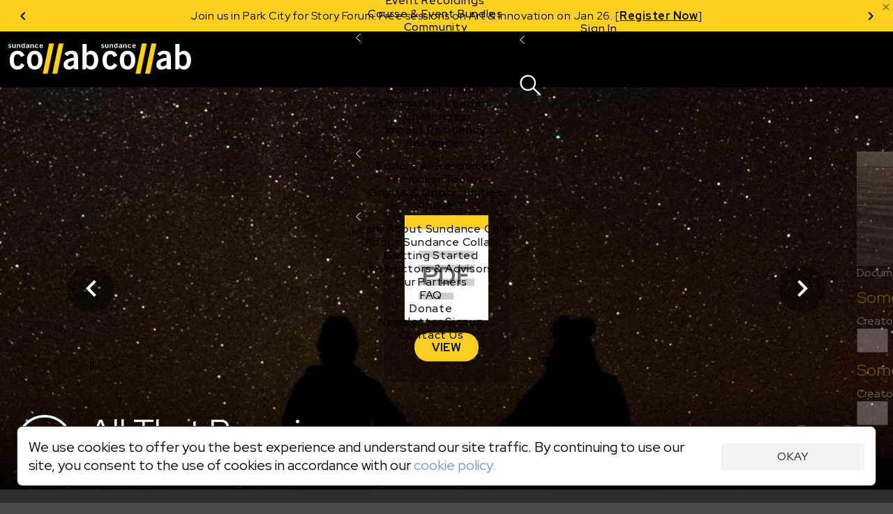

--- FILE ---
content_type: text/html;charset=UTF-8
request_url: https://collab.sundance.org/catalog/All-That-Remains-2021-11-29-131805
body_size: 99191
content:
<!DOCTYPE html><html lang='en' data-plugin-instance='com.sightworks.5.Channel.instance.uma' class='horizontal ltr'>
			<head>
				<meta charset='utf-8'>
				<meta http-equiv='Content-Type' content='text/html; charset=UTF-8'>
				<meta http-equiv='X-UA-Compatible' content='IE=edge'>
				<title>All That Remains - Sundance Collab</title>
				
				
				<meta property="og:type" content="website">
<meta property="og:title" content="All That Remains">

<meta property="og:image" content="https://collab.sundance.org/apps/uma_catalog/record/b6d8bdc6d2557587631db6460fee2353/thumbnail.jpg">
<meta property="og:image:url" content="https://collab.sundance.org/apps/uma_catalog/record/b6d8bdc6d2557587631db6460fee2353/thumbnail.jpg">
<meta property="og:image:secure_url" content="https://collab.sundance.org/apps/uma_catalog/record/b6d8bdc6d2557587631db6460fee2353/thumbnail.jpg">
<meta property="og:image:width" content="2344">
<meta property="og:image:height" content="1304">
				<script>
					if (!('console' in window)) {
						window.console = {
							log: function() {}
						}
					}
					function runInlineScript(nodeId, fn, afterComplete) {
						if (!afterComplete) afterComplete = false;
						
						var span = document.getElementById(nodeId);
						if (!span) {
							console.log("Can't run script for " + nodeId, fn);
							return;
						}
						var script = document.getElementById(nodeId + "_script");
						if (script) {
							script.parentNode.removeChild(script);
						}
						
						var node = span.parentNode;
						node.removeChild(span);
						
						if (afterComplete) {
							BLX.atEnd(function() {
								fn.call(node);
							});
						} else {
							fn.call(node);
						}
					}
					window.angular = {}; // EVIL
				</script>
				<!--[if IE]>
					<script>
						(function() {
							var e = 'address|article|aside|audio|canvas|command|datalist|details|dialog|figure|figcaption|footer|header|hgroup|keygen|mark|meter|menu|nav|progress|ruby|section|time|video'.split('|');
							while (e.length) document.createElement(e.shift());
						})();
					</script>
				<![endif]-->

				<base href='https://collab.sundance.org/'>
				<link rel='favorite icon' type='image/png' href='/apps/swt_website/group/12bd3aafaf6eb04ce44a87dd352d4e21/favicon.png' >
				<link rel='apple-touch-icon' type='image/png' href='/apps/swt_website/group/12bd3aafaf6eb04ce44a87dd352d4e21/touchicon.png' >
				<link rel='stylesheet' type='text/css' href='/channels/uma/cache/styles.unprefixed.46f0089a3be6f237497c4a0107c102a7.css' >
				<link rel='stylesheet' type='text/css' href='/admin/platform/inc/chosen.css' >
				
				<link rel='stylesheet' type='text/css' href='/channels/uma/cache/v2-styles.1768254185.css' >
				<meta name='viewport' content='width=device-width, initial-scale=1, minimal-ui, user-scalable=no, minimum-scale=1, maximum-scale=1'>
				
			<!-- Loaded: [
    "babel-helpers",
    "promise-polyfill",
    "decorators",
    "LazyComponent",
    "react",
    "react-dom",
    "prop-types",
    "react-dom/server",
    "creator-banner-text",
    "debounce",
    "lazy-image",
    "lazy-dynamic-background",
    "language-codes",
    "GooglePlacesField",
    "MaterialIcon",
    "PromiseRenderer",
    "OverlayScroller",
    "VideoPlayer",
    "VideoPlayerProps",
    "animation-helper",
    "bookmark",
    "carousel",
    "class-list",
    "compat",
    "duration",
    "FakeEvent",
    "event-dispatcher",
    "fetch",
    "formatters",
    "localize",
    "logout",
    "message-channel",
    "noty",
    "pie",
    "share",
    "verify-email-overlay",
    "tabbed-content",
    "trackObjectView",
    "user-profile",
    "webvtt-parser",
    "activity/public/view/ActivityContext",
    "activity/public/view/CourseNavActivity",
    "activity/public/view/CourseNavigationContent",
    "activity/public/view/CourseNavItem",
    "activity/public/view/CourseNavSection",
    "activity/public/view/EventNavigationActivityTitle",
    "activity/public/view/NavigationActivityTitle",
    "block/applicationHeader",
    "block/base",
    "block/contentGroup",
    "block/linkList",
    "block/root",
    "components/ActivityFeed",
    "components/AnimatedComponent",
    "components/Discussion",
    "components/RecaptchaCheckbox",
    "components/ObjectDetailBar",
    "components/PaymentMethodsModal",
    "components/PaymentsModal",
    "components/ProfileImageContainer",
    "components/S3FileUploadControl",
    "components/SearchControl",
    "components/SubmissionInfo",
    "components/SubmissionInfoBar",
    "components/SurveyModal",
    "components/TabPanel",
    "components/UserProfile",
    "components/Notifications/AccountList",
    "components/Notifications/List",
    "components/Notifications/Listener",
    "components/Notifications/Viewer",
    "components/Notifications/type.catalogFeedback",
    "components/Notifications/type.catalogPost",
    "components/Notifications/type.catalogReplies",
    "components/Notifications/type.eventSubmitted",
    "components/Notifications/type.noNotifications",
    "components/Notifications/type.submissionCreated",
    "components/Notifications/type.topicSubmitted",
    "layouts/ObjectDetailNew",
    "layouts/SiteLayout",
    "modals/base",
    "modals/search",
    "noty/api",
    "noty/button",
    "noty/index",
    "noty/push",
    "noty/utils",
    "pages/ScheduledCourseDetail/CourseNavigationContentLoader",
    "pages/ScheduledCourseDetail/CourseOutlineModal",
    "pages/ScheduledCourseDetail/HeaderBanner",
    "pages/ScheduledCourseDetail/Price",
    "pages/ScheduledCourseDetail/Session",
    "pages/ScheduledCourseDetail/SidebarContext",
    "components/CustomScroller",
    "pages/DocumentDetail",
    "pages/SubmissionDocumentDetail",
    "pages/_SubmissionPage",
    "purchase/pricing/buy-button/_submission",
    "purchase/pricing/buy-button/base",
    "purchase/pricing/buy-button/ApplicationInfo",
    "purchase/pricing/buy-button/ApplicationPending",
    "purchase/pricing/buy-button/CatalogItem",
    "purchase/pricing/buy-button/PricingOption",
    "purchase/pricing/buy-button/SubscriptionPricingOption",
    "purchase/pricing/buy-button/ScheduledCourseCatalogItem",
    "purchase/pricing/buy-button/scholarship",
    "purchase/pricing/buy-button/type.document",
    "purchase/pricing/buy-button/type.submissionDocument",
    "purchase/pricing/info/base",
    "purchase/pricing/model/base",
    "sidebar/setup",
    "tab/Discussion",
    "tab/Overview",
    "moment",
    "moment-timezone",
    "moment-timezone-body",
    "mdc.linearProgress",
    "components/LinearProgress",
    "react-swipeable-views/SwipeableViews",
    "react-swipeable-views-core/index",
    "react-swipeable-views-core/computeIndex",
    "react-swipeable-views-core/constant",
    "react-swipeable-views-core/getDisplaySameSlide",
    "react-swipeable-views-core/mod",
    "components/v2/Accordion",
    "components/v2/Alert",
    "components/v2/Button",
    "components/v2/Card",
    "components/v2/Checkbox",
    "components/v2/Fieldset",
    "components/v2/HeaderDetailText",
    "components/v2/IconButton",
    "components/v2/Modal",
    "components/v2/MainNavigation",
    "components/v2/ModalNavigation",
    "components/v2/NarrowColumn",
    "components/v2/TextInput",
    "components/v2/Title",
    "components/v2/Tooltip",
    "components/v2/TwoColumns",
    "components/v2/cards/base",
    "components/v2/cards/campaign",
    "components/v2/cards/submissionDocument",
    "components/v2/common/PricingTable",
    "components/v2/common/NotificationList",
    "components/v2/data/States",
    "components/v2/data/Countries",
    "components/v2/data/Format",
    "components/v2/data/Profile",
    "components/v2/data/MainNavigationContent",
    "components/v2/forms/Login",
    "components/v2/forms/CreateAccount",
    "components/v2/forms/PaymentMethods",
    "components/v2/icons/Chevron",
    "components/v2/icons/Close",
    "components/v2/icons/Dropdown",
    "components/v2/icons/Info",
    "components/v2/icons/Person",
    "components/v2/icons/Notifications",
    "components/v2/icons/Search",
    "components/v2/icons/Hamburger",
    "components/v2/icons/PlusMinus",
    "components/v2/theme/Shapes",
    "components/v2/theme/Theme1",
    "components/v2/theme/Theme2",
    "components/v2/theme/Theme3",
    "components/v2/theme/Theme4",
    "components/v2/theme/Theme5",
    "components/v2/theme/SolidTheme",
    "components/v2/theme/Themes",
    "components/v2/utilities/Mobile",
    "components/v2/utilities/ReactNodes",
    "components/v2/utilities/Styles",
    "components/v2/utilities/MaybeNewWindow",
    "components/v2/utilities/WaitForEvent",
    "components/v2/utilities/svg/path-parser",
    "components/v2/utilities/svg/svg",
    "@stripe/react-stripe-js/checkout/components/CheckoutProvider",
    "@stripe/react-stripe-js/components/createElementComponent",
    "@stripe/react-stripe-js/components/Elements",
    "@stripe/react-stripe-js/components/EmbeddedCheckout",
    "@stripe/react-stripe-js/components/EmbeddedCheckoutProvider",
    "@stripe/react-stripe-js/components/useStripe",
    "@stripe/react-stripe-js/types/index",
    "@stripe/react-stripe-js/types",
    "@stripe/react-stripe-js/utils/extractAllowedOptionsUpdates",
    "@stripe/react-stripe-js/utils/guards",
    "@stripe/react-stripe-js/utils/isEqual",
    "@stripe/react-stripe-js/utils/isServer",
    "@stripe/react-stripe-js/utils/parseStripeProp",
    "@stripe/react-stripe-js/utils/registerWithStripeJs",
    "@stripe/react-stripe-js/utils/useAttachEvent",
    "@stripe/react-stripe-js/utils/usePrevious",
    "@stripe/react-stripe-js/index",
    "@stripe/react-stripe-js",
    "@stripe/stripe-js/index",
    "@stripe/stripe-js",
    "@stripe/stripe-js/shared",
    "sundance/sma/forms/CollabCourseApplicationSteps",
    "sundance/sma/forms/production/CollabCourseApplication",
    "sundance/sma/forms/production/CollabItemInformation",
    "sundance/sma/forms/production/CollabScholarship",
    "sundance/sma/forms/production/CollabScholarshipUserInfo",
    "sundance/sma/forms/production/CollabUserInformation",
    "tag",
    "components/CPB",
    "sundance/sma/ApplicationForm",
    "sundance/sma/CollabSystemForm",
    "sundance/sma/Countries",
    "sundance/sma/States",
    "sundance/sma/forms",
    "sundance/sma/submit",
    "less-variable-parser",
    "makePricingOptionsPanel",
    "app-definition",
    "core-plugin",
    "course-types",
    "lms",
    "locations",
    "make-submission-page",
    "message-server",
    "notification-feed",
    "permission-set",
    "person-image",
    "promo-code",
    "query-parser",
    "session",
    "url-shorten",
    "application-fields",
    "user-access-handler",
    "access-control/check-object-access",
    "access-control/app/_child",
    "access-control/app/catalog",
    "accounts/icons",
    "components/S3FileUploadControlServer",
    "endpoints/user-profile",
    "notification-feed/catalogFeedback",
    "v2-styles",
    "require",
    "exports",
    "jquery",
    "jQuery",
    "platform/ClientAPI",
    "defineModule",
    "require.async",
    "sundance/sma/forms/CollabCourseApplication",
    "sundance/sma/forms/CollabItemInformation",
    "sundance/sma/forms/CollabScholarship",
    "sundance/sma/forms/CollabScholarshipUserInfo",
    "sundance/sma/forms/CollabUserInformation"
] -->
			<!-- SCRIPT:"/channels/uma/cache/blx-script-b7eb8297ef7b58df7c6c291e5d3b624e.js" -->
			<script>
				var src = "/channels/uma/cache/blx-script-b7eb8297ef7b58df7c6c291e5d3b624e.js";
				if (/MSIE/.test(navigator.userAgent) || /Trident\/7/.test(navigator.userAgent)) {
					document.write("<script src='" + src + "'><" + "/script>");
				} else {
					window.preloadedModules = [];
					window.defineModule = function(id, data) { 
						window.preloadedModules.push({ moduleId: id, exec: data }); 
					}
					window.preloadedAsyncRequires = [];
					window.requireAsync = function(name) {
						return new Promise(function(resolve, reject) {
							window.preloadedAsyncRequires.push({
								name: name,
								_success: resolve,
								_failure: reject
							});
						});
					}
					var x = document.createElement('script');
					x.defer = true;
					x.async = true;
					x.src = src;
					document.head.insertBefore(x, document.head.firstChild);
					
					// document.write("<script defer async src='" + src + "'><" + "/script>");
				}
			</script>
		
				<script src='/admin/platform/plugins/com.sightworks.platform.plugin.ClientAPI/ClientAPI.js'></script>
<script src='/admin/lib/date-format.js'></script>
<script src='/admin/lib/socket.io.js'></script>
<script src='/admin/inc/swt_tool_v2/eventsource.js'></script>
				
			<script>!function(a){if(!a.Localize){a.Localize={};for(var e=["translate","untranslate","phrase","initialize","translatePage","setLanguage","getLanguage","detectLanguage","getAvailableLanguages","untranslatePage","bootstrap","prefetch","on","off"],t=0;t<e.length;t++)a.Localize[e[t]]=function(){}}}(window);
window.addEventListener('load', function() {
  var s = document.createElement('script');
  s.src = '//global.localizecdn.com/localize.js';
  s.async = true;
  s.onload = function() {
    Localize.initialize({
      key: 'Hdyumo3BYMFkb',
      rememberLanguage: true
    });
    require('localize').init();
  }
  document.head.appendChild(s);
});
</script>
<meta property="og:image" content="https://collab.sundance.org/channels/uma/images/homeselfieblurr1400x900.jpg">
<!-- link rel='icon' href='/favicon.png' type='image/png'>
<!-- link rel='apple-touch-icon' href='/apple-touch-icon.png' type='image/png'>
<!-- For Logged Out Section -->
<style type="text/css">
html, body{
	min-height:100%;
}
</style>
<script type="text/javascript">
/mobile/i.test(navigator.userAgent) && !location.hash && setTimeout(function () { if (!pageYOffset) window.scrollTo(0, 1); }, 1000);
/Trident/.test(navigator.userAgent) && $(function() { $('html, body').addClass('trident'); });
</script>

<!-- Google Tag Manager -->
<script>
window.dataLayer = window.dataLayer || [];
window.dataLayer.push({ 'gtm.start': Date.now(), event: 'gtm.js' });

defineModule('gtm-start', function(global, module, exports) {
	(function(window, document, tagName, varName, gtmId) {
		var f = document.getElementsByTagName(tagName)[0];
		var j = document.createElement(tagName);
		var dl = varName != 'dataLayer' ? ('&l=' + varName) : '';
		j.async = true;
		j.src = 'https://www.googletagmanager.com/gtm.js?id=' + gtmId + dl;
		f.parentNode.insertBefore(j, f);
		exports.__esModule = true;
		exports.default = window.dataLayer;
	})(window, document, 'script', 'dataLayer', 'GTM-M4SXBMR');
});

window.addEventListener('load', function() {
  setTimeout(function() {
    requireAsync('gtm-start');
  }, 100);
});
</script>
<!-- End Google Tag Manager -->

<meta name="google-site-verification" content="U0eE3Vtb5PoJyCj9tTBQ6kEUfx5KPxwBV2391Cv1QTg" />

<!-- Facebook Pixel Code -->
<script>
</script>
<noscript>
 <img height="1" width="1" src="https://www.facebook.com/tr?id= 1568984461899316&ev=PageView&noscript=1"/>
</noscript>
<!-- End Facebook Pixel Code -->



<style>
/* @import url(https://fonts.googleapis.com/css?family=Open+Sans:400,600,700,800); */
</style>
			
			
			<script src='/admin/platform/inc/chosen.jquery.module.js'></script>
			<script src='/admin/platform/script/range.js'></script>
			<script>
				window.LoadClappr = function() {
					var x = new Promise(function(resolve) {
						let x = document.createElement('script');
						x.async = true;
						x.onload = function() {
							x = document.createElement('script');
							x.async = true;
							x.onload = function() {
								resolve(window.Clappr);
							}
							x.src = '/admin/platform/plugins/com.sightworks.5.Channel.DigitalXEBase2/resources/documents/clappr-playback-rate-plugin.js';
							document.head.insertBefore(x, document.head.firstChild);
						}
						x.src = '/admin/lib/clappr3/clappr.js';
						document.head.insertBefore(x, document.head.firstChild);
					});
					window.LoadClappr = function() {
						return x;
					}
					return x;
				}
			</script>
			
			<script src="https://js.stripe.com/v3/" defer async></script>
			<script>
				defineModule('core-plugin', function(global, module, exports) {
					Object.defineProperty(exports, '__esModule', { value: true });
					exports.default = "com.sightworks.5.Channel.DigitalXEBase2";
				});
				defineModule('message-server', function(global, module, exports) {
					Object.defineProperty(exports, '__esModule', { value: true });
					var pp = "https://rt.sundancedigitalxe.org:8443/", key = "sundance";
					if (pp.endsWith('/')) exports.message_server_url = pp + key;
					else exports.message_server_url = pp + "/" + key;
				});
				defineModule('add-event-settings', function(global, module, exports) {
					Object.defineProperty(exports, '__esModule', { value: true });
					exports.default = {"css":false,"license":"cid_badf73134ea74fb0af7cfd3503cd923c"};
				});
				defineModule('locations', function(global, module, exports) {
					Object.defineProperty(exports, '__esModule', { value: true });
					var isProductionSite = exports.isProductionSite  = false;
					var productionBaseUrl = exports.productionBaseUrl = "https://collab.sundance.org/";
					var devBaseUrl = exports.devBaseUrl = "https://sundance.sundancedigitalxe.org/site/uma.sundance.sundancedigitalxe.org";
					exports.convertUrl = exports.default = function(url) {
						var target;
						if (url.substring(0, devBaseUrl.length) == devBaseUrl) target = url.substring(devBaseUrl.length);
						else if (productionBaseUrl && url.substring(0, productionBaseUrl.length) == productionBaseUrl) target = url.substring(productionBaseUrl.length);
	
						if (target) {
							var b = $('base').attr('href');
							if (b[b.length - 1] == '/') b = b.substring(0, b.length - 1);
							if (target[0] == '/') target = target.substring(1);
							return b + '/' + target;
						}
							
						return url;
					}
				});
				
				

				requireAsync('compat');

				var swa_customerKey = "sundance";
			</script>
			
		
			<script>
				
							defineModule("components/v2/cards/campaign_a11df9ba4bd0979bd1d4642ff974baf3", function(global, module, exports, require) {
								const parentModule = require('components/v2/cards/campaign');
								exports.__esModule = true;
								exports.default = parentModule.default.makeCampaignCardType("a11df9ba4bd0979bd1d4642ff974baf3", "Ignite");
							});
						  

							defineModule("components/v2/cards/campaign_f21adff90f6ce7bdcfa4b14f1ef8f68d", function(global, module, exports, require) {
								const parentModule = require('components/v2/cards/campaign');
								exports.__esModule = true;
								exports.default = parentModule.default.makeCampaignCardType("f21adff90f6ce7bdcfa4b14f1ef8f68d", "Share");
							});
						  

							defineModule("components/v2/cards/campaign_fb1fcbffd5efee9df101e23629d29c8c", function(global, module, exports, require) {
								const parentModule = require('components/v2/cards/campaign');
								exports.__esModule = true;
								exports.default = parentModule.default.makeCampaignCardType("fb1fcbffd5efee9df101e23629d29c8c", "Sundance Challenge");
							});
						  
			</script>
		
			<link rel='stylesheet' type='text/css' href='/admin/platform/plugins/com.sightworks.5.Channel.instance.uma/styles/print.css'>
			<script>
				
					defineModule('sundance/ignite/forms/IgniteAdditionalSurvey', function(global, module, exports, require) {
						module.exports = require('sundance/ignite/forms/production/IgniteAdditionalSurvey');
					});
				

					defineModule('sundance/ignite/forms/IgniteContact', function(global, module, exports, require) {
						module.exports = require('sundance/ignite/forms/production/IgniteContact');
					});
				

					defineModule('sundance/ignite/forms/IgniteDemographics', function(global, module, exports, require) {
						module.exports = require('sundance/ignite/forms/production/IgniteDemographics');
					});
				

					defineModule('sundance/ignite/forms/IgniteProject', function(global, module, exports, require) {
						module.exports = require('sundance/ignite/forms/production/IgniteProject');
					});
				

					defineModule('sundance/ignite/forms/IgnitePassword', function(global, module, exports, require) {
						module.exports = require('sundance/ignite/forms/production/IgnitePassword');
					});
				
				
					defineModule('sundance/sma/forms/CollabCourseApplication', function(global, module, exports, require) {
						module.exports = require('sundance/sma/forms/production/CollabCourseApplication');
					});
				

					defineModule('sundance/sma/forms/CollabItemInformation', function(global, module, exports, require) {
						module.exports = require('sundance/sma/forms/production/CollabItemInformation');
					});
				

					defineModule('sundance/sma/forms/CollabScholarship', function(global, module, exports, require) {
						module.exports = require('sundance/sma/forms/production/CollabScholarship');
					});
				

					defineModule('sundance/sma/forms/CollabScholarshipUserInfo', function(global, module, exports, require) {
						module.exports = require('sundance/sma/forms/production/CollabScholarshipUserInfo');
					});
				

					defineModule('sundance/sma/forms/CollabUserInformation', function(global, module, exports, require) {
						module.exports = require('sundance/sma/forms/production/CollabUserInformation');
					});
				

					defineModule('sundance/sma/forms/index', function(global, module, exports, require) {
						module.exports = require('sundance/sma/forms/production/index');
					});
				
			</script>
		
		
			</head>
			
			<body class='SiteLayout public ObjectDetailNew DocumentDetail SubmissionPage SubmissionDocumentDetail' style='min-height: calc(100vh + 1px);'>
				
			<!-- Google Tag Manager (noscript) -->
<noscript><iframe src="https://www.googletagmanager.com/ns.html?id=GTM-M4SXBMR"
height="0" width="0" style="display:none;visibility:hidden"></iframe></noscript>
<!-- End Google Tag Manager (noscript) -->
			<div id='scrollbar-width-calc' style='position: fixed; top: -1000px; left: -1000px; width: 100px; height: 100px; overflow: scroll;'>
				<div style='height: 101px;'></div>
			</div>
			<script>
				(function() {
					var baseVars = {
						baseFontSize: 16,
						desktopTargetWidth: 1440,
						desktopTargetHeight: 900,
						mobileTarget: 400,
						mobileMaxWidth: 767,
						desktopMinWidth: 768
					};
					var isMobile = false;
					var width = document.documentElement.scrollWidth;
					let sbe = document.querySelector('#scrollbar-width-calc');
					var sbw = sbe.offsetWidth - sbe.clientWidth;
					
					// if (!window.scrollbars || (window.scrollbars.visible && navigator.userAgent.indexOf('Mac') == -1)) sbw = 17;

					if (document.documentElement.scrollWidth < baseVars.desktopMinWidth)
						isMobile = true;
					var properties = {
						'--scrollbar-width': sbw + 'px'
					};
					if (!isMobile) {
						width -= sbw;
						var baseR = baseVars.desktopTargetWidth / baseVars.desktopTargetHeight;
						var winR = width / window.innerHeight;
						console.log(width);
						properties['--scalable-base-ratio'] = baseR;
						properties['--scalable-target-ratio'] = winR;
						var cellHeight, cellWidth, columnCount, rowCount, unit, baseCellHeight = baseVars.desktopTargetHeight / 100;
						if (winR > baseR) {
							rowCount = 100;
							columnCount = 100 * (winR / baseR);
						} else {
							columnCount = 100;
							rowCount = 100 * (baseR / winR);
						}
						cellHeight = window.innerHeight / rowCount;
						cellWidth = width / columnCount;
						unit = baseVars.baseFontSize * (cellHeight / baseCellHeight);
						unit = Math.round(unit);
						unit -= (unit % 2);
						properties['--scalable-target-cell-height'] = cellHeight;
						properties['--scalable-target-cell-width'] = cellWidth;
						properties['--scalable-target-cell-columns'] = columnCount;
						properties['--scalable-target-cell-rows'] = rowCount;
						properties['--scalable-target-font-ratio'] = cellHeight / baseCellHeight;
						properties['--scalable-target-font-size'] = unit;
						// properties['--scalable-unit'] = '16px';
						properties['--scalable-viewport-base-width'] = window.innerWidth;
						properties['--scalable-viewport-base-height'] = window.innerHeight;
					} else {
						if (navigator.userAgent.indexOf('iOS') != -1 || navigator.userAgent.indexOf('iPhone') != -1 || navigator.userAgent.indexOf('iPad') != -1) {
							let bwh = window.innerHeight;
							window.addEventListener('resize', function() {
								document.body.style.setProperty('--viewport-height', (wh + dst) + 'px');
							});
							let wh = window.innerHeight;
							let dst = document.documentElement.scrollTop;
							setInterval(function() {
								if (wh != window.innerHeight || dst != document.documentElement.scrollTop) {
									wh = window.innerHeight;
									dst = document.documentElement.scrollTop;
									document.body.style.setProperty('--viewport-height', (dst + wh) + 'px');									
								}
							}, 500);
							let saved = [wh, dst]
							document.documentElement.addEventListener('focusin', function() {
								saved = [window.innerHeight, document.scrollTop];
								let i = setInterval(function() {
									if (wh == window.innerHeight && dst == document.documentElement.scrollTop) {
										clearInterval(i);
										return;
									}
									wh = window.innerHeight;
									dst = document.documentElement.scrollTop;
									document.body.style.setProperty('--viewport-height', (dst + wh) + 'px');									
								}, 300);
							});
							document.documentElement.addEventListener('focusout', function() {
								document.scrollTop = saved[1];
								dst = saved[1];
								wh = saved[0];
								document.body.style.setProperty('--viewport-height', (dst + wh) + 'px');
							})
							properties['--viewport-height'] = (wh + dst) + 'px';
						}
					}
					for (var i in properties) {
						document.body.style.setProperty(i, properties[i]);
					}
					
					// try {
					//	[].filter.call(document.styleSheets[0].cssRules, function(rule) { return rule.selectorText == ':root'; }).forEach(function(rule) {
					//		rule.style.removeProperty('--scalable-unit');
					//	});
					//} catch (e) { ; }
					document.body.dataset.hasInitialSize = 'true';

					var extraClasses = [];
					var items = (window.getComputedStyle(document.documentElement).getPropertyValue('--support-vars') || "").split(/\s+/).filter(function(v) { return !!v; });
					if (!items.length) {
						let s = 'logical-floats logical-positioning logical-alignment logical-borders logical-margins logical-paddings logical-size';
						extraClasses = s.split(/\s+/).map(function(v) { return 'no-' + v; });
					} else {
						items.forEach(function(item) {
							var v = window.getComputedStyle(document.documentElement).getPropertyValue('--has-' + item) || "false";
							if (v.replace(/\s*/g, '') == 'false') {
								extraClasses.push("no-" + item);
							}
						});
					}
					document.documentElement.className += ' ' + extraClasses.join(' ');
				})();
			</script>
		
				<div id='outerContainer'><div class="page-wrapper" id="content"><div id="nav-container"><div class="announcements-carousel-wrapper "><div class="announcements-carousel-inner" style="position:relative"><div class="carousel-container"><div class="carousel-cycle-prev"><button><span class="arrow-circle-icon left" aria-hidden="true"></span></button></div><div class="carousel-content transition-slide announcements-carousel"><div class="carousel-item previous-space"><div class="announcement-item announcement-banner"><p>Now Live: Register for 15+ online Story Forum sessions on Jan 29–30. [<a href="https://sndnc.org/49LJhJU"><strong xmlns="http://www.w3.org/1999/xhtml">Register Free</strong></a><strong></strong>]</p></div></div><div class="carousel-item"><div class="announcement-item announcement-banner"><p>Join us in Park City for Story Forum: Free sessions on Art &amp; Innovation on Jan 26. [<a href="https://sndnc.org/451rPiU"><strong>Register Now</strong></a>]</p></div></div><div class="carousel-item"><div class="announcement-item announcement-banner"><p>Now Live: Register for 15+ online Story Forum sessions on Jan 29–30. [<a href="https://sndnc.org/49LJhJU"><strong xmlns="http://www.w3.org/1999/xhtml">Register Free</strong></a><strong></strong>]</p></div></div></div><div class="carousel-cycle-next"><button><span class="arrow-circle-icon right" aria-hidden="true"></span></button></div></div><a class="alert-close" style="cursor:pointer;color:rgba(0, 0, 0, 0.54);position:absolute;top:2px;right:2px;display:block;z-index:20"><span style="display:block" class="material-icons" data-icon="close"></span></a></div></div><div id="v2-nav-start-1" tabindex="0"></div><nav class="v2-global-navigation"><a class="v2-logo" href=""><img src="/admin/platform/plugins/com.sightworks.5.Channel.DigitalXEBase2/resources/logo.svg" alt="Sundance Collab" class="desktop"/><img src="/admin/platform/plugins/com.sightworks.5.Channel.DigitalXEBase2/resources/logo.svg" alt="Sundance Collab" class="mobile"/></a><button id="v2-button-1" type="button" data-v2-spin="true" class="v2-button v2-button-sr-only"><span class="v2-button-content">Skip main navigation</span></button><div class="v2-global-navigation-primary"><div class="v2-navigation-item v2-navigation-anchor-left" data-event-source="none"><div class="v2-navigation-item-content"><a id="v2-button-2" href="catalog/i/Courses-Events" class="v2-button v2-button-nav-primary-link"><span class="v2-button-content">Courses &amp; Events</span></a><button type="button" class="v2-icon-button v2-navigation-item-chevron" aria-label="Open Courses &amp; Events"><div><svg xmlns="http://www.w3.org/2000/svg" width="7.199999999999999" height="12" viewBox="0 0 12 20" fill="none"><path d="M 11 20 L 0 10 L 11 0 L 12 1 L 2 10 L 12 19 L 11 20 Z" fill="currentColor"></path></svg></div></button></div><div class="v2-navigation-item-submenu-outer" inert="inert"><div class="v2-navigation-item-submenu"><a id="v2-button-3" href="catalog/i/Courses-Events" class="v2-button v2-button-nav-content-link"><span class="v2-button-content">Explore All Courses &amp; Events</span></a><div class="v2-navigation-item-submenu-body"><div class="v2-navigation-submenu"><div class="v2-navigation-submenu-title">Topics</div><div class="v2-navigation-submenu-content"><a id="v2-button-4" href="catalog/i/Courses-Events/Screenwriting" class="v2-button v2-button-nav-content-link"><span class="v2-button-content">Screenwriting</span></a><a id="v2-button-5" href="catalog/i/Courses-Events/TV-Writing" class="v2-button v2-button-nav-content-link"><span class="v2-button-content">TV Writing</span></a><a id="v2-button-6" href="catalog/i/Courses-Events/Directing" class="v2-button v2-button-nav-content-link"><span class="v2-button-content">Directing</span></a><a id="v2-button-7" href="catalog/i/Courses-Events/Producing" class="v2-button v2-button-nav-content-link"><span class="v2-button-content">Producing</span></a><a id="v2-button-8" href="catalog/i/Courses-Events/Documentary" class="v2-button v2-button-nav-content-link"><span class="v2-button-content">Documentary</span></a><a id="v2-button-9" href="catalog/i/Courses-Events/Creative-Technologies" class="v2-button v2-button-nav-content-link"><span class="v2-button-content">Creative Technology</span></a><a id="v2-button-10" href="catalog/i/Courses-Events/Career-Business" class="v2-button v2-button-nav-content-link"><span class="v2-button-content">Career &amp; Business</span></a></div></div><div class="v2-navigation-submenu"><div class="v2-navigation-submenu-title">Formats</div><div class="v2-navigation-submenu-content"><a id="v2-button-11" href="format/Live-Online-Courses" class="v2-button v2-button-nav-content-link"><span class="v2-button-content">Live Online Courses</span></a><a id="v2-button-12" href="format/Self-Paced-Courses" class="v2-button v2-button-nav-content-link"><span class="v2-button-content">Self-Paced Courses</span></a><a id="v2-button-13" href="format/On-Demand-Courses" class="v2-button v2-button-nav-content-link"><span class="v2-button-content">On Demand Courses</span></a><a id="v2-button-14" href="format/Master-Classes" class="v2-button v2-button-nav-content-link"><span class="v2-button-content">Master Classes</span></a><a id="v2-button-15" href="format/Live-Online-Events" class="v2-button v2-button-nav-content-link"><span class="v2-button-content">Live Online Events</span></a><a id="v2-button-16" href="format/Event-Recordings" class="v2-button v2-button-nav-content-link"><span class="v2-button-content">Event Recordings</span></a><a id="v2-button-17" href="format/Course-Event-Bundles" class="v2-button v2-button-nav-content-link"><span class="v2-button-content">Course &amp; Event Bundles</span></a></div></div></div></div></div></div><div class="v2-navigation-item v2-navigation-anchor-left" data-event-source="none"><div class="v2-navigation-item-content"><a id="v2-button-18" href="Community" class="v2-button v2-button-nav-primary-link"><span class="v2-button-content">Community</span></a><button type="button" class="v2-icon-button v2-navigation-item-chevron" aria-label="Open Community"><div><svg xmlns="http://www.w3.org/2000/svg" width="7.199999999999999" height="12" viewBox="0 0 12 20" fill="none"><path d="M 11 20 L 0 10 L 11 0 L 12 1 L 2 10 L 12 19 L 11 20 Z" fill="currentColor"></path></svg></div></button></div><div class="v2-navigation-item-submenu-outer" inert="inert"><div class="v2-navigation-item-submenu"><a id="v2-button-19" href="Community" class="v2-button v2-button-nav-content-link"><span class="v2-button-content">Explore the Community</span></a><div class="v2-navigation-item-submenu-body"><div class="v2-navigation-submenu"><div class="v2-navigation-submenu-content"><a id="v2-button-20" href="https://collab.sundance.org/catalog/Story-Forum" target="_blank" class="v2-button v2-button-nav-content-link"><span class="v2-button-content">Story Forum</span></a><a id="v2-button-21" href="catalog/Writers-Cafe" class="v2-button v2-button-nav-content-link"><span class="v2-button-content">Writer&#x27;s Café</span></a><a id="v2-button-22" href="Community-Forum" class="v2-button v2-button-nav-content-link"><span class="v2-button-content">Community Forum</span></a><a id="v2-button-23" href="Community-Leaders" class="v2-button v2-button-nav-content-link"><span class="v2-button-content">Community Leaders</span></a><a id="v2-button-24" href="Sundance-Collab-Challenge" class="v2-button v2-button-nav-content-link"><span class="v2-button-content">Challenges</span></a><a id="v2-button-25" href="Impact-Residency" class="v2-button v2-button-nav-content-link"><span class="v2-button-content">Impact Residency</span></a></div></div></div></div></div></div><div class="v2-navigation-item v2-navigation-anchor-left" data-event-source="none"><div class="v2-navigation-item-content"><a id="v2-button-26" href="Resources" class="v2-button v2-button-nav-primary-link"><span class="v2-button-content">Resources</span></a><button type="button" class="v2-icon-button v2-navigation-item-chevron" aria-label="Open Resources"><div><svg xmlns="http://www.w3.org/2000/svg" width="7.199999999999999" height="12" viewBox="0 0 12 20" fill="none"><path d="M 11 20 L 0 10 L 11 0 L 12 1 L 2 10 L 12 19 L 11 20 Z" fill="currentColor"></path></svg></div></button></div><div class="v2-navigation-item-submenu-outer" inert="inert"><div class="v2-navigation-item-submenu"><a id="v2-button-27" href="Resources" class="v2-button v2-button-nav-content-link"><span class="v2-button-content">Explore All Resources</span></a><div class="v2-navigation-item-submenu-body"><div class="v2-navigation-submenu"><div class="v2-navigation-submenu-content"><a id="v2-button-28" href="Filmmaker-Toolkit" class="v2-button v2-button-nav-content-link"><span class="v2-button-content">Filmmaker Toolkit</span></a><a id="v2-button-29" href="Grants-Opportunities" class="v2-button v2-button-nav-content-link"><span class="v2-button-content">Grants &amp; Opportunities</span></a></div></div></div></div></div></div><div class="v2-navigation-item v2-navigation-anchor-left" data-event-source="none"><div class="v2-navigation-item-content"><a id="v2-button-30" href="About-Collab" class="v2-button v2-button-nav-primary-link"><span class="v2-button-content">About</span></a><button type="button" class="v2-icon-button v2-navigation-item-chevron" aria-label="Open About"><div><svg xmlns="http://www.w3.org/2000/svg" width="7.199999999999999" height="12" viewBox="0 0 12 20" fill="none"><path d="M 11 20 L 0 10 L 11 0 L 12 1 L 2 10 L 12 19 L 11 20 Z" fill="currentColor"></path></svg></div></button></div><div class="v2-navigation-item-submenu-outer" inert="inert"><div class="v2-navigation-item-submenu"><a id="v2-button-31" href="About-Collab" class="v2-button v2-button-nav-content-link"><span class="v2-button-content">Learn About Sundance Collab</span></a><div class="v2-navigation-item-submenu-body"><div class="v2-navigation-submenu"><div class="v2-navigation-submenu-content"><a id="v2-button-32" href="About" class="v2-button v2-button-nav-content-link"><span class="v2-button-content">About Sundance Collab</span></a><a id="v2-button-33" href="Getting-Started" class="v2-button v2-button-nav-content-link"><span class="v2-button-content">Getting Started</span></a><a id="v2-button-34" href="Advisors" class="v2-button v2-button-nav-content-link"><span class="v2-button-content">Instructors &amp; Advisors</span></a><a id="v2-button-35" href="Our-Partners" class="v2-button v2-button-nav-content-link"><span class="v2-button-content">Our Partners</span></a><a id="v2-button-36" href="Faq" class="v2-button v2-button-nav-content-link"><span class="v2-button-content">FAQ</span></a><a id="v2-button-37" href="catalog/donate" class="v2-button v2-button-nav-content-link"><span class="v2-button-content">Donate</span></a><a id="v2-button-38" href="https://sundancecollab.activehosted.com/f/10" class="v2-button v2-button-nav-content-link"><span class="v2-button-content">Newsletter Signup</span></a><a id="v2-button-39" href="Contact" class="v2-button v2-button-nav-content-link"><span class="v2-button-content">Contact Us</span></a></div></div></div></div></div></div></div><div class="v2-global-navigation-secondary"><div class="v2-navigation-item v2-user-menu v2-navigation-anchor-right" data-event-source="none"><div class="v2-navigation-item-content"><button id="v2-button-40" type="button" data-v2-spin="true" class="v2-button v2-button-nav-secondary-link"><span class="v2-button-content">Sign In</span></button><button type="button" class="v2-icon-button v2-navigation-item-chevron" aria-label="Open Sign In"><div><svg xmlns="http://www.w3.org/2000/svg" width="7.199999999999999" height="12" viewBox="0 0 12 20" fill="none"><path d="M 11 20 L 0 10 L 11 0 L 12 1 L 2 10 L 12 19 L 11 20 Z" fill="currentColor"></path></svg></div></button></div><div class="v2-navigation-item-submenu-outer" inert="inert"><div class="v2-navigation-item-submenu"><button id="v2-button-41" type="button" data-v2-spin="true" class="v2-button v2-button-nav-content-link"><span class="v2-button-content">Sign In</span></button><div class="v2-navigation-item-submenu-body"><div class="v2-navigation-submenu"><div class="v2-navigation-submenu-content"><button id="v2-button-42" type="button" data-v2-spin="true" class="v2-button v2-button-nav-content-link"><span class="v2-button-content">Create Account</span></button></div></div></div></div></div></div><button type="button" class="v2-icon-button" aria-label="Search"><div><svg xmlns="http://www.w3.org/2000/svg" width="32" height="32" viewBox="6 6 32 32" fill="none"><path d="M34.8748 35.999L24.8848 26.5265C23.9505 27.3347 22.8661 27.9606 21.6317 28.4043C20.397 28.8478 19.1192 29.0695 17.7983 29.0695C14.6077 29.0695 11.9073 27.9651 9.69734 25.7564C7.48766 23.5476 6.38281 20.8626 6.38281 17.7014C6.38281 14.5398 7.48719 11.8537 9.69594 9.64309C11.9047 7.43246 14.592 6.32715 17.758 6.32715C20.9239 6.32715 23.6119 7.43168 25.8219 9.64074C28.0322 11.8501 29.1373 14.5361 29.1373 17.6986C29.1373 19.0204 28.9125 20.2992 28.4628 21.5348C28.0134 22.7704 27.3802 23.875 26.563 24.8484L36.5623 34.3115L34.8748 35.999ZM17.7791 26.714C20.2919 26.714 22.4205 25.8396 24.1648 24.0909C25.9092 22.3418 26.7814 20.2109 26.7814 17.6981C26.7814 15.1853 25.9092 13.0545 24.1648 11.3057C22.4205 9.55699 20.2919 8.68262 17.7791 8.68262C15.2556 8.68262 13.118 9.55699 11.3661 11.3057C9.61422 13.0545 8.73828 15.1853 8.73828 17.6981C8.73828 20.2109 9.61422 22.3418 11.3661 24.0909C13.118 25.8396 15.2556 26.714 17.7791 26.714Z" fill="currentColor"></path></svg></div></button></div></nav><dialog class="v2-notification-list"><header><h4>Notifications</h4></header><div class="notification-list-content"><div notranslate="" data-notification-type="noNotifications" class="notification-item"><div class="notification-body"><div class="body-content">you have no notifications...</div></div></div></div></dialog><div id="v2-nav-end-1" class="v2-after-navigation" tabindex="0"></div></div><div class="page-main" id="mainContentContainer"><div class="main-overlay"></div><div id="page-content-container"><div class="block stack large-header course-detail variable-background" style="--landscape-background:url(/t/width=1440/matte=none/scale/f/apps/uma_catalog/record/b6d8bdc6d2557587631db6460fee2353/thumbnail.jpg/scaled.jpg);--portrait-background:url(/t/width=1200/matte=none/scale/f/apps/uma_catalog/record/b6d8bdc6d2557587631db6460fee2353/thumbnail.jpg/scaled.jpg);--landscape-600px-background:url(/t/width=600/matte=none/scale/f/apps/uma_catalog/record/b6d8bdc6d2557587631db6460fee2353/thumbnail.jpg/scaled.jpg);--portrait-600px-background:url(/t/width=600/matte=none/scale/f/apps/uma_catalog/record/b6d8bdc6d2557587631db6460fee2353/thumbnail.jpg/scaled.jpg);background-image:var(--image-overlay), var(--selected-background)"><img src="/apps/uma_catalog/record/b6d8bdc6d2557587631db6460fee2353/thumbnail.jpg"/><div class="mobile-bg-overlay"></div><div class="previousItem"><div class="card-container card-grid"><div class="v2-card v2-card-normal" data-variant="normal" data-card-type="submissionDocument"><div class="v2-card-inner"><div class="v2-card-front"><div class="v2-card-image-container"><img class="v2-card-image lazy-image unloaded"/></div><div class="v2-card-content-container v2-card-has-people"><div class="v2-card-format">Document</div><h4 class="v2-card-title"><a href="catalog/Straw-on-the-Camel-2021-11-29-132826">Straw on the Camel</a></h4><div class="v2-card-person">Creator<!-- -->: <!-- -->Lacye A Brown</div></div><div class="v2-card-content-footer"><button type="button" class="v2-flip" aria-label="Show back of card"><svg xmlns="http://www.w3.org/2000/svg" width="14.399999999999999" height="24" viewBox="0 0 12 20" fill="none"><path d="M 11 20 L 0 10 L 11 0 L 12 1 L 2 10 L 12 19 L 11 20 Z" fill="currentColor"></path></svg><svg xmlns="http://www.w3.org/2000/svg" width="14.399999999999999" height="24" viewBox="0 0 12 20" fill="none" style="transform:rotate(180deg)"><path d="M 11 20 L 0 10 L 11 0 L 12 1 L 2 10 L 12 19 L 11 20 Z" fill="currentColor"></path></svg></button></div><a tabindex="-1" class="v2-card-target" href="catalog/Straw-on-the-Camel-2021-11-29-132826"></a></div><div class="v2-card-back" inert="inert"><div class="v2-card-content-container v2-card-has-people"><h4 class="v2-card-title"><a href="catalog/Straw-on-the-Camel-2021-11-29-132826">Straw on the Camel</a></h4><div class="v2-card-person">Creator<!-- -->: <!-- -->Lacye A Brown</div></div><div class="v2-card-content-footer"><button type="button" class="v2-flip" aria-label="Show back of card"><svg xmlns="http://www.w3.org/2000/svg" width="14.399999999999999" height="24" viewBox="0 0 12 20" fill="none"><path d="M 11 20 L 0 10 L 11 0 L 12 1 L 2 10 L 12 19 L 11 20 Z" fill="currentColor"></path></svg><svg xmlns="http://www.w3.org/2000/svg" width="14.399999999999999" height="24" viewBox="0 0 12 20" fill="none" style="transform:rotate(180deg)"><path d="M 11 20 L 0 10 L 11 0 L 12 1 L 2 10 L 12 19 L 11 20 Z" fill="currentColor"></path></svg></button></div><a class="v2-card-target" tabindex="-1" href="catalog/Straw-on-the-Camel-2021-11-29-132826"></a></div></div></div></div><a href="catalog/Straw-on-the-Camel-2021-11-29-132826"><span class="material-icons" data-icon="navigate_before"></span></a></div><div class="nextItem"><a href="catalog/Something-s-Gotta-Give-2021-11-29-080640"><span class="material-icons" data-icon="navigate_next"></span></a><div class="card-container card-grid"><div class="v2-card v2-card-normal" data-variant="normal" data-card-type="submissionDocument"><div class="v2-card-inner"><div class="v2-card-front"><div class="v2-card-image-container"><img class="v2-card-image lazy-image unloaded"/></div><div class="v2-card-content-container v2-card-has-people"><div class="v2-card-format">Document</div><h4 class="v2-card-title"><a href="catalog/Something-s-Gotta-Give-2021-11-29-080640">Something&#x27;s Gotta Give</a></h4><div class="v2-card-person">Creator<!-- -->: <!-- -->Hest</div></div><div class="v2-card-content-footer"><button type="button" class="v2-flip" aria-label="Show back of card"><svg xmlns="http://www.w3.org/2000/svg" width="14.399999999999999" height="24" viewBox="0 0 12 20" fill="none"><path d="M 11 20 L 0 10 L 11 0 L 12 1 L 2 10 L 12 19 L 11 20 Z" fill="currentColor"></path></svg><svg xmlns="http://www.w3.org/2000/svg" width="14.399999999999999" height="24" viewBox="0 0 12 20" fill="none" style="transform:rotate(180deg)"><path d="M 11 20 L 0 10 L 11 0 L 12 1 L 2 10 L 12 19 L 11 20 Z" fill="currentColor"></path></svg></button></div><a tabindex="-1" class="v2-card-target" href="catalog/Something-s-Gotta-Give-2021-11-29-080640"></a></div><div class="v2-card-back" inert="inert"><div class="v2-card-content-container v2-card-has-people"><h4 class="v2-card-title"><a href="catalog/Something-s-Gotta-Give-2021-11-29-080640">Something&#x27;s Gotta Give</a></h4><div class="v2-card-person">Creator<!-- -->: <!-- -->Hest</div></div><div class="v2-card-content-footer"><button type="button" class="v2-flip" aria-label="Show back of card"><svg xmlns="http://www.w3.org/2000/svg" width="14.399999999999999" height="24" viewBox="0 0 12 20" fill="none"><path d="M 11 20 L 0 10 L 11 0 L 12 1 L 2 10 L 12 19 L 11 20 Z" fill="currentColor"></path></svg><svg xmlns="http://www.w3.org/2000/svg" width="14.399999999999999" height="24" viewBox="0 0 12 20" fill="none" style="transform:rotate(180deg)"><path d="M 11 20 L 0 10 L 11 0 L 12 1 L 2 10 L 12 19 L 11 20 Z" fill="currentColor"></path></svg></button></div><a class="v2-card-target" tabindex="-1" href="catalog/Something-s-Gotta-Give-2021-11-29-080640"></a></div></div></div></div></div><div id="object-detail-bar" class="inner-content detail-bar"></div></div><div id="submission-info-bar"><div data-submission-bar="true"><div class="submission-info-bar block stack"><div class="inner-content"><div class="container"><h1>Recent Feedback</h1></div></div><div class="activity-feed-element"></div></div></div></div><div class="block stack tabs single-tab" data-tab-count="1"><div class="inner-content" id="objectBody"><div class="react objectBodyTabContent"><div style="overflow-x:hidden"><div style="height:0;-webkit-flex-direction:row;flex-direction:row;-webkit-transition:all 0s ease 0s;transition:all 0s ease 0s;direction:ltr;display:flex;will-change:transform" class="react-swipeable-view-container"><div style="width:100%;-webkit-flex-shrink:0;flex-shrink:0;overflow:auto;overflow-y:hidden" aria-hidden="false" data-swipeable="true"><div data-tab="0" class="tab-pane active"><div class="objectBodyTab container"><div id="courseDescription"><h2>About this submission</h2><div class="description" notranslate=""><p>In an attempt for closure, a woman travels space and time to speak with her deceased brother.</p></div></div><div class="people"><div class="person" notranslate=""><div class="person-photo"><a href="https://collab.sundance.org/people/John-K-D-Graham-1638217320"><div class="image" style="background-image:var(--background-image);--background-image:url(/t/top=0/square/width=300/matte=none/scale/f/apps/uma_accounts/record/2e044ad6d9f5c3ccf3cdfaf5cf56db84/user_upload_f8a79cd8d7f524365ccf0bf56fad3f44.jpg/photo.jpg)"></div></a></div><div class="person-body"><div class="person-name"><a href="https://collab.sundance.org/people/John-K-D-Graham-1638217320">John Graham</a></div><div class="person-title">Creator</div><div class="person-bio">Growing up in the vast deserts of New Mexico imbued John K.D. Graham with a sense of beauty and a keen eye for imagery.  His work centers on finding the humanity in people and telling stories that can lead us to more fulfilled ways of life. From an early age he showed a love for storytelling and creating detailed worlds.

John attended the Savannah College of Art and Design, where he graduated with a BFA in Film and Television. John soon worked his way into the film industry and eventually a career creating and financing his own narrative feature films and shooting documentaries while traveling the world.<!-- --> <a href="https://collab.sundance.org/people/John-K-D-Graham-1638217320">more...</a></div></div></div></div><div id="tab-discussion" class="objectBodyTab container"><div class="inner-content"><div data-submission-bar="true"><div class="submission-info-bar without-feedback block stack"><div class="inner-content"><div class="container"></div><div class="container"></div></div></div></div></div><div class="inner-content"><div class="container"><h1>Join the Discussion</h1></div></div><div class="objectBodyTab container"><div id="discussionRoot"></div></div></div></div></div></div></div></div></div></div></div></div><nav class="v2-footer-navigation"><div class="v2-footer-navigation-primary"><div class="v2-footer-navigation-item v2-footer-navigation-item-spanned" style="--v2-column-span:2"><div class="v2-footer-navigation-item-content"><a id="v2-button-43" href="catalog/i/Courses-Events" class="v2-button v2-button-nav-primary-link"><span class="v2-button-content">Courses &amp; Events</span></a></div><div class="v2-footer-navigation-item-submenu"><div class="v2-footer-navigation-submenu"><div class="v2-footer-navigation-submenu-title">Topics</div><div class="v2-footer-navigation-submenu-content"><a id="v2-button-44" href="catalog/i/Courses-Events/Screenwriting" class="v2-button v2-button-nav-content-link"><span class="v2-button-content">Screenwriting</span></a><a id="v2-button-45" href="catalog/i/Courses-Events/TV-Writing" class="v2-button v2-button-nav-content-link"><span class="v2-button-content">TV Writing</span></a><a id="v2-button-46" href="catalog/i/Courses-Events/Directing" class="v2-button v2-button-nav-content-link"><span class="v2-button-content">Directing</span></a><a id="v2-button-47" href="catalog/i/Courses-Events/Producing" class="v2-button v2-button-nav-content-link"><span class="v2-button-content">Producing</span></a><a id="v2-button-48" href="catalog/i/Courses-Events/Documentary" class="v2-button v2-button-nav-content-link"><span class="v2-button-content">Documentary</span></a><a id="v2-button-49" href="catalog/i/Courses-Events/Creative-Technologies" class="v2-button v2-button-nav-content-link"><span class="v2-button-content">Creative Technology</span></a><a id="v2-button-50" href="catalog/i/Courses-Events/Career-Business" class="v2-button v2-button-nav-content-link"><span class="v2-button-content">Career &amp; Business</span></a></div></div><div class="v2-footer-navigation-submenu"><div class="v2-footer-navigation-submenu-title">Formats</div><div class="v2-footer-navigation-submenu-content"><a id="v2-button-51" href="format/Live-Online-Courses" class="v2-button v2-button-nav-content-link"><span class="v2-button-content">Live Online Courses</span></a><a id="v2-button-52" href="format/Self-Paced-Courses" class="v2-button v2-button-nav-content-link"><span class="v2-button-content">Self-Paced Courses</span></a><a id="v2-button-53" href="format/On-Demand-Courses" class="v2-button v2-button-nav-content-link"><span class="v2-button-content">On Demand Courses</span></a><a id="v2-button-54" href="format/Master-Classes" class="v2-button v2-button-nav-content-link"><span class="v2-button-content">Master Classes</span></a><a id="v2-button-55" href="format/Live-Online-Events" class="v2-button v2-button-nav-content-link"><span class="v2-button-content">Live Online Events</span></a><a id="v2-button-56" href="format/Event-Recordings" class="v2-button v2-button-nav-content-link"><span class="v2-button-content">Event Recordings</span></a><a id="v2-button-57" href="format/Course-Event-Bundles" class="v2-button v2-button-nav-content-link"><span class="v2-button-content">Course &amp; Event Bundles</span></a></div></div></div></div><div class="v2-footer-navigation-item" style="--v2-column-span:1"><div class="v2-footer-navigation-item-content"><a id="v2-button-58" href="Community" class="v2-button v2-button-nav-primary-link"><span class="v2-button-content">Community</span></a></div><div class="v2-footer-navigation-item-submenu"><div class="v2-footer-navigation-submenu"><div class="v2-footer-navigation-submenu-content"><a id="v2-button-59" href="https://collab.sundance.org/catalog/Story-Forum" target="_blank" class="v2-button v2-button-nav-content-link"><span class="v2-button-content">Story Forum</span></a><a id="v2-button-60" href="catalog/Writers-Cafe" class="v2-button v2-button-nav-content-link"><span class="v2-button-content">Writer&#x27;s Café</span></a><a id="v2-button-61" href="Community-Forum" class="v2-button v2-button-nav-content-link"><span class="v2-button-content">Community Forum</span></a><a id="v2-button-62" href="Community-Leaders" class="v2-button v2-button-nav-content-link"><span class="v2-button-content">Community Leaders</span></a><a id="v2-button-63" href="Sundance-Collab-Challenge" class="v2-button v2-button-nav-content-link"><span class="v2-button-content">Challenges</span></a><a id="v2-button-64" href="Impact-Residency" class="v2-button v2-button-nav-content-link"><span class="v2-button-content">Impact Residency</span></a></div></div></div></div><div class="v2-footer-navigation-item" style="--v2-column-span:1"><div class="v2-footer-navigation-item-content"><a id="v2-button-65" href="Resources" class="v2-button v2-button-nav-primary-link"><span class="v2-button-content">Resources</span></a></div><div class="v2-footer-navigation-item-submenu"><div class="v2-footer-navigation-submenu"><div class="v2-footer-navigation-submenu-content"><a id="v2-button-66" href="Filmmaker-Toolkit" class="v2-button v2-button-nav-content-link"><span class="v2-button-content">Filmmaker Toolkit</span></a><a id="v2-button-67" href="Grants-Opportunities" class="v2-button v2-button-nav-content-link"><span class="v2-button-content">Grants &amp; Opportunities</span></a></div></div></div></div><div class="v2-footer-navigation-item" style="--v2-column-span:1"><div class="v2-footer-navigation-item-content"><a id="v2-button-68" href="About-Collab" class="v2-button v2-button-nav-primary-link"><span class="v2-button-content">About</span></a></div><div class="v2-footer-navigation-item-submenu"><div class="v2-footer-navigation-submenu"><div class="v2-footer-navigation-submenu-content"><a id="v2-button-69" href="About" class="v2-button v2-button-nav-content-link"><span class="v2-button-content">About Sundance Collab</span></a><a id="v2-button-70" href="Getting-Started" class="v2-button v2-button-nav-content-link"><span class="v2-button-content">Getting Started</span></a><a id="v2-button-71" href="Advisors" class="v2-button v2-button-nav-content-link"><span class="v2-button-content">Instructors &amp; Advisors</span></a><a id="v2-button-72" href="Our-Partners" class="v2-button v2-button-nav-content-link"><span class="v2-button-content">Our Partners</span></a><a id="v2-button-73" href="Faq" class="v2-button v2-button-nav-content-link"><span class="v2-button-content">FAQ</span></a><a id="v2-button-74" href="catalog/donate" class="v2-button v2-button-nav-content-link"><span class="v2-button-content">Donate</span></a><a id="v2-button-75" href="https://sundancecollab.activehosted.com/f/10" class="v2-button v2-button-nav-content-link"><span class="v2-button-content">Newsletter Signup</span></a><a id="v2-button-76" href="Contact" class="v2-button v2-button-nav-content-link"><span class="v2-button-content">Contact Us</span></a></div></div></div></div><div class="v2-footer-navigation-item v2-user-menu" style="--v2-column-span:1"><div class="v2-footer-navigation-item-content"><button id="v2-button-77" type="button" data-v2-spin="true" class="v2-button v2-button-nav-secondary-link"><span class="v2-button-content">Sign In</span></button></div><div class="v2-footer-navigation-item-submenu"><div class="v2-footer-navigation-submenu"><div class="v2-footer-navigation-submenu-content"><button id="v2-button-78" type="button" data-v2-spin="true" class="v2-button v2-button-nav-content-link"><span class="v2-button-content">Sign In</span></button><button id="v2-button-79" type="button" data-v2-spin="true" class="v2-button v2-button-nav-content-link"><span class="v2-button-content">Create Account</span></button></div></div></div></div></div><div class="v2-footer-navigation-copyright"><a class="v2-logo" href=""><img src="/admin/platform/plugins/com.sightworks.5.Channel.DigitalXEBase2/resources/logo.svg" alt="Sundance Collab" class="desktop"/><img src="/admin/platform/plugins/com.sightworks.5.Channel.DigitalXEBase2/resources/logo.svg" alt="Sundance Collab" class="mobile"/></a><div class="v2-copyright"><span>© 2026 Sundance Institute, All Rights Reserved</span><span class="v2-separator"> | </span><a id="v2-button-80" href="https://collab.sundance.org/terms" class="v2-button v2-button-nav-content-link"><span class="v2-button-content">Terms of Use</span></a><span class="v2-separator"> | </span><a id="v2-button-81" href="http://www.sundance.org/about/privacy-policy#/" target="_blank" class="v2-button v2-button-nav-content-link"><span class="v2-button-content">Privacy Policy</span></a><span class="v2-separator"> | </span><a id="v2-button-82" href="https://collab.sundance.org/community-agreement" class="v2-button v2-button-nav-content-link"><span class="v2-button-content">Community Agreement</span></a><span class="v2-separator"> | </span><a id="v2-button-83" href="https://collab.sundance.org/cookies" class="v2-button v2-button-nav-content-link"><span class="v2-button-content">Cookie Policy</span></a><span class="v2-separator"> | </span><a id="v2-button-84" href="https://www.sundance.org/" class="v2-button v2-button-nav-content-link"><span class="v2-button-content">Visit sundance.org</span></a></div></div></nav></div></div></div>
				
			<script>
				(async function() {
					const content = {"homeLink":"https:\x2f\x2fcollab.sundance.org\x2f","desktopLogo":"\x2fapps\x2fswt_website\x2fgroup\x2f12bd3aafaf6eb04ce44a87dd352d4e21\x2fcollabsitelogo.svg","mobileLogo":"\x2fapps\x2fswt_website\x2fgroup\x2f12bd3aafaf6eb04ce44a87dd352d4e21\x2fcollabsitelogo.svg","printLogo":"\x2fapps\x2fswt_website\x2fgroup\x2f12bd3aafaf6eb04ce44a87dd352d4e21\x2fcollabprintlogo.svg","companyName":"Sundance Collab","siteName":"Sundance Collab","copyrightBannerItems":[{"id":"TermsOfUse","title":"Terms of Use","link":"https:\x2f\x2fcollab.sundance.org\x2fterms","active":false,"newWindow":false},{"id":"PrivacyPolicy","title":"Privacy Policy","link":"http:\x2f\x2fwww.sundance.org\x2fabout\x2fprivacy-policy#\x2f","active":false,"newWindow":true},{"id":"CodeOfConduct","title":"Community Agreement","link":"https:\x2f\x2fcollab.sundance.org\x2fcommunity-agreement","active":false,"newWindow":false},{"id":"CookiePolicy","title":"Cookie Policy","link":"https:\x2f\x2fcollab.sundance.org\x2fcookies","active":false,"newWindow":false},{"id":"e10a88bdaf598967b5887f018443bba6","active":false,"link":"https:\x2f\x2fwww.sundance.org\x2f","title":"Visit sundance.org"}],"copyrightNotice":"© 2026 Sundance Institute, All Rights Reserved","mode":{"CodeOfConduct":"Inline","CookiePolicy":"Inline","ExplicitContentStatement":"Inline","PrivacyPolicy":"Offsite","RefundPolicy":"None","TermsOfUse":"Inline","UserSubmissionGuidelines":"Inline","WelcomeLetter":"Inline"},"cookiePolicy":{"$type":"CookiePolicyBanner","CookieLinkText":"cookie policy.","DismissText":"Okay","PrivacyLinkText":"","Text":"We use cookies to offer you the best experience and understand our site traffic.  By continuing to use our site, you consent to the use of cookies in accordance with our ","Enabled":true},"supportEmail":"collabsupport@sundance.org","mainNavigationContent":{"desktopLogo":"\x2fadmin\x2fplatform\x2fplugins\x2fcom.sightworks.5.Channel.DigitalXEBase2\x2fresources\x2flogo.svg","mobileLogo":"\x2fadmin\x2fplatform\x2fplugins\x2fcom.sightworks.5.Channel.DigitalXEBase2\x2fresources\x2flogo.svg","guest":true,"children":[{"title":"Courses & Events","linkTitle":"Explore All Courses & Events","href":"catalog\x2fi\x2fCourses-Events","children":[{"title":"Topics","children":[{"title":"Screenwriting","href":"catalog\x2fi\x2fCourses-Events\x2fScreenwriting"},{"title":"TV Writing","href":"catalog\x2fi\x2fCourses-Events\x2fTV-Writing"},{"title":"Directing","href":"catalog\x2fi\x2fCourses-Events\x2fDirecting"},{"title":"Producing","href":"catalog\x2fi\x2fCourses-Events\x2fProducing"},{"title":"Documentary","href":"catalog\x2fi\x2fCourses-Events\x2fDocumentary"},{"title":"Creative Technology","href":"catalog\x2fi\x2fCourses-Events\x2fCreative-Technologies"},{"title":"Career & Business","href":"catalog\x2fi\x2fCourses-Events\x2fCareer-Business"}]},{"title":"Formats","children":[{"title":"Live Online Courses","href":"format\x2fLive-Online-Courses","dataset":{}},{"title":"Self-Paced Courses","href":"format\x2fSelf-Paced-Courses","dataset":{}},{"title":"On Demand Courses","href":"format\x2fOn-Demand-Courses","dataset":{}},{"title":"Master Classes","href":"format\x2fMaster-Classes","dataset":{}},{"title":"Live Online Events","href":"format\x2fLive-Online-Events","dataset":{}},{"title":"Event Recordings","href":"format\x2fEvent-Recordings","dataset":{}},{"title":"Course & Event Bundles","href":"format\x2fCourse-Event-Bundles","dataset":{}}]}]},{"title":"Community","linkTitle":"Explore the Community","href":"Community","children":[{"children":[{"title":"Story Forum","href":"https:\x2f\x2fcollab.sundance.org\x2fcatalog\x2fStory-Forum"},{"title":"Writer's Café","href":"catalog\x2fWriters-Cafe"},{"title":"Community Forum","href":"Community-Forum"},{"title":"Community Leaders","href":"Community-Leaders"},{"title":"Challenges","href":"Sundance-Collab-Challenge"},{"title":"Impact Residency","href":"Impact-Residency"}]}]},{"title":"Resources","linkTitle":"Explore All Resources","href":"Resources","children":[{"children":[{"title":"Filmmaker Toolkit","href":"Filmmaker-Toolkit"},{"title":"Grants & Opportunities","href":"Grants-Opportunities"}]}]},{"title":"About","linkTitle":"Learn About Sundance Collab","href":"About-Collab","children":[{"children":[{"title":"About Sundance Collab","href":"About"},{"title":"Getting Started","href":"Getting-Started"},{"title":"Instructors & Advisors","href":"Advisors"},{"title":"Our Partners","href":"Our-Partners"},{"title":"FAQ","href":"Faq"},{"title":"Donate","href":"catalog\x2fdonate"},{"title":"Newsletter Signup","href":"https:\x2f\x2fsundancecollab.activehosted.com\x2ff\x2f10"},{"title":"Contact Us","href":"Contact"}]}]}]},"__baseNavPropsDuration":0,"__userProfileDuration":18,"__validationPendingDuration":0,"__lockedDuration":0,"__surveysDuration":1,"userProfile":{"time":"2026-01-23T09:01:14.513Z","guest":true,"loginPath":"https:\x2f\x2fcollab.sundance.org\x2f\x2flogin","system":{"hasMarketingOptIn":true,"optInText":"Send me Sundance Collab newsletters.","optInDefault":true,"hasCollections":true,"hasPackages":true,"hasPurchases":true,"hasCourses":true,"hasSubmissions":true,"hasUserGroups":false,"hasEvents":true,"hasFollowing":true,"hasPathways":true},"isPaid":false},"disableNotifications":false,"isValidationPending":null,"isLocked":null,"lastSurveyTime":0,"now":1769158874517,"survey":null,"surveys":[],"announcements":["<p>Join us in Park City for Story Forum: Free sessions on Art &amp; Innovation on Jan 26. [<a href=\"https:\x2f\x2fsndnc.org\x2f451rPiU\"><strong>Register Now<\x2fstrong><\x2fa>]<\x2fp>","<p>Now Live: Register for 15+ online Story Forum sessions on Jan 29–30. [<a href=\"https:\x2f\x2fsndnc.org\x2f49LJhJU\"><strong xmlns=\"http:\x2f\x2fwww.w3.org\x2f1999\x2fxhtml\">Register Free<\x2fstrong><\x2fa><strong><\x2fstrong>]<\x2fp>"],"type":"pages\x2fSubmissionDocumentDetail","isTranslator":false,"cookiePolicyBanner":{"banner":{"$type":"CookiePolicyBanner","CookieLinkText":"cookie policy.","DismissText":"Okay","PrivacyLinkText":"","Text":"We use cookies to offer you the best experience and understand our site traffic.  By continuing to use our site, you consent to the use of cookies in accordance with our ","Enabled":true},"links":[{"id":"CookiePolicy","title":"cookie policy.","mode":"Inline","link":"javascript:void(0)","newWindow":false},{"id":"PrivacyPolicy","title":"","mode":"Offsite","link":"http:\x2f\x2fwww.sundance.org\x2fabout\x2fprivacy-policy#\x2f","newWindow":true}]},"scripts":[],"content":{"foo":true,"blurBackground":false,"id":"b6d8bdc6d2557587631db6460fee2353","background":{"imageOverlay":"linear-gradient(to bottom, rgba(0, 0, 0, 0), rgba(0, 0, 0, 0.2))","landscape":"\x2fapps\x2fuma_catalog\x2frecord\x2fb6d8bdc6d2557587631db6460fee2353\x2fthumbnail.jpg","portrait":"\x2fapps\x2fuma_catalog\x2frecord\x2fb6d8bdc6d2557587631db6460fee2353\x2fthumbnail.jpg"},"headerClasses":"","tabs":[{"type":"pages\x2f_SubmissionPage","summary":null,"description":"<p>In an attempt for closure, a woman travels space and time to speak with her deceased brother.<\x2fp>","features":[],"people":{"items":[{"id":"2e044ad6d9f5c3ccf3cdfaf5cf56db84","link":"https:\x2f\x2fcollab.sundance.org\x2fpeople\x2fJohn-K-D-Graham-1638217320","photo":"\x2ft\x2ftop=0\x2fsquare\x2fwidth=300\x2fmatte=none\x2fscale\x2ff\x2fapps\x2fuma_accounts\x2frecord\x2f2e044ad6d9f5c3ccf3cdfaf5cf56db84\x2fuser_upload_f8a79cd8d7f524365ccf0bf56fad3f44.jpg\x2fphoto.jpg","name":"John Graham","icons":[],"title":"Creator","location":"","bio":"Growing up in the vast deserts of New Mexico imbued John K.D. Graham with a sense of beauty and a keen eye for imagery.  His work centers on finding the humanity in people and telling stories that can lead us to more fulfilled ways of life. From an early age he showed a love for storytelling and creating detailed worlds.\r\n\r\nJohn attended the Savannah College of Art and Design, where he graduated with a BFA in Film and Television. John soon worked his way into the film industry and eventually a career creating and financing his own narrative feature films and shooting documentaries while traveling the world.","didSubmit":true}]},"tags":[],"scholarship":null,"order":0,"title":"Overview","showDiscussion":true,"discussion":{"type":"tab\x2fDiscussion","discussionRoot":"4bb48be6c23a9d5b558bc06be3c11429","trackData":{"catalogItem":"b6d8bdc6d2557587631db6460fee2353"},"id":"tab-discussion","order":0,"title":"Discussion","__cache":{"expires":1769162474607}},"name":"SubmissionOverviewTab","submissionInfoBar":{"discussionRoot":"4bb48be6c23a9d5b558bc06be3c11429","submissionId":"b6d8bdc6d2557587631db6460fee2353","catalogItem":{"id":"b6d8bdc6d2557587631db6460fee2353","title":"All That Remains","image":"\x2fapps\x2fuma_catalog\x2frecord\x2fb6d8bdc6d2557587631db6460fee2353\x2fthumbnail.jpg","people":[{"id":"2e044ad6d9f5c3ccf3cdfaf5cf56db84","icons":[],"image":"\x2fapps\x2fuma_accounts\x2frecord\x2f2e044ad6d9f5c3ccf3cdfaf5cf56db84\x2fuser_upload_f8a79cd8d7f524365ccf0bf56fad3f44.jpg","name":"John Graham","link":"https:\x2f\x2fcollab.sundance.org\x2fpeople\x2fJohn-K-D-Graham-1638217320"}],"foo":true,"link":"https:\x2f\x2fcollab.sundance.org\x2fcatalog\x2fAll-That-Remains-2021-11-29-131805","stage":"","feedback":""},"showText":"Would you like to share your feedback?"},"translateDescription":false,"translateSummary":false,"stage":"","feedback":""}],"relatedItemSet":[],"infoBar":[{"type":"pages\x2f_SubmissionPage","name":"HeaderInfoBar","info":{"discussionRoot":"4bb48be6c23a9d5b558bc06be3c11429","submissionId":"b6d8bdc6d2557587631db6460fee2353","feedback":{"account":null,"items":["300f973b581504c2735f3132ea838d55"],"itemCount":1,"start":0,"feed":[{"id":"300f973b581504c2735f3132ea838d55","type":"catalogFeedback","isNew":true,"isSeen":false,"time":"2021-12-01T03:04:00.000Z","linkTarget":"https:\x2f\x2fcollab.sundance.org\x2fcatalog\x2fAll-That-Remains-2021-11-29-131805","picture":{"type":"image","value":"\x2ft\x2ftop=0\x2fsquare\x2fwidth=300\x2fmatte=none\x2fscale\x2ff\x2fapps\x2fuma_accounts\x2frecord\x2fea0b05af241b6698af67f766ea38cd9a\x2fuser_upload_4b4cadba2f2fb25ef174df0e867e99eb.JPG\x2fphoto.jpg"},"discussionRoot":"4bb48be6c23a9d5b558bc06be3c11429","openInline":"discussion","account":{"id":"ea0b05af241b6698af67f766ea38cd9a","name":"Alessa","icons":[]},"catalogItem":{"id":"b6d8bdc6d2557587631db6460fee2353","title":"All That Remains","type":"submissionDocument","typeName":"Document","link":"https:\x2f\x2fcollab.sundance.org\x2fcatalog\x2fAll-That-Remains-2021-11-29-131805"}}],"err":[],"newCount":0,"hasAdditionalItems":false,"timeStamp":"2026-01-23T09:01:14.837Z","debug":[null,"Process query: {\"text\":[],\"exclude\":[]}",{"text":[],"exclude":[]},"Process 300f973b581504c2735f3132ea838d55"]},"catalogItem":{"id":"b6d8bdc6d2557587631db6460fee2353","title":"All That Remains","image":"\x2fapps\x2fuma_catalog\x2frecord\x2fb6d8bdc6d2557587631db6460fee2353\x2fthumbnail.jpg","people":[{"id":"2e044ad6d9f5c3ccf3cdfaf5cf56db84","icons":[],"image":"\x2fapps\x2fuma_accounts\x2frecord\x2f2e044ad6d9f5c3ccf3cdfaf5cf56db84\x2fuser_upload_f8a79cd8d7f524365ccf0bf56fad3f44.jpg","name":"John Graham","link":"https:\x2f\x2fcollab.sundance.org\x2fpeople\x2fJohn-K-D-Graham-1638217320"}],"foo":true,"link":"https:\x2f\x2fcollab.sundance.org\x2fcatalog\x2fAll-That-Remains-2021-11-29-131805","stage":"","feedback":""},"showText":false}}],"footerContentStack":{"id":"submissionDocument_root","tool":"uma_blocks","child_type":"block\x2froot","block_type":"root","translate":true,"isRootBlock":false,"content":[]},"header":[{"type":"pages\x2f_SubmissionPage","name":"PreviousNext","previousItem":{"type":"submissionDocument","child_type":"components\x2fv2\x2fcards\x2fsubmissionDocument","id":"2c22999c092b0eec789881706285e5d5","modified":"2021-11-29T21:30:11.000Z","image":"\x2fapps\x2fuma_catalog\x2frecord\x2f2c22999c092b0eec789881706285e5d5\x2fthumbnail-1638454689981.png","imageAlt":null,"purchaseCount":0,"banner":null,"topCap":null,"format":"Document","title":"Straw on the Camel","level":null,"people":[{"title":"Creator","name":"Lacye A Brown","credentials":""}],"summary":null,"purchased":false,"price":null,"basePrice":null,"href":"catalog\x2fStraw-on-the-Camel-2021-11-29-132826","buttonLabel":""},"nextItem":{"type":"submissionDocument","child_type":"components\x2fv2\x2fcards\x2fsubmissionDocument","id":"47554665e5172feccfa6ee8adfdcd24f","modified":"2021-11-29T16:08:13.000Z","image":"\x2fapps\x2fuma_catalog\x2frecord\x2f47554665e5172feccfa6ee8adfdcd24f\x2fthumbnail.png","imageAlt":null,"purchaseCount":0,"banner":null,"topCap":null,"format":"Document","title":"Something's Gotta Give","level":null,"people":[{"title":"Creator","name":"Hest","credentials":""}],"summary":null,"purchased":false,"price":null,"basePrice":null,"href":"catalog\x2fSomething-s-Gotta-Give-2021-11-29-080640","buttonLabel":""},"campaignAccess":0},{"type":"pages\x2fDocumentDetail","name":"DocumentHeader","show":true,"options":{"controls":"sidebar,search,navigation,zoom,fullscreen"},"pdf":true,"tool":"uma_catalog","record":"b6d8bdc6d2557587631db6460fee2353","typeName":"PDF","cta":"View","catalogLink":"https:\x2f\x2fcollab.sundance.org\x2fcatalog\x2fAll-That-Remains-2021-11-29-131805"},{"type":"layouts\x2fObjectDetailNew","name":"ObjectDetailBarHeader","bar":{"typeName":"document","title":"All That Remains","discussionRoot":"4bb48be6c23a9d5b558bc06be3c11429","infoList":[{"className":"published","visible":true,"value":"Nov 29, 2021"},{"className":"views","visible":true,"value":12},{"className":"favorites","visible":true,"value":2}],"infoListExpires":1769162475234,"purchaseAreaInfo":{"id":"b6d8bdc6d2557587631db6460fee2353","session":null,"sharingEnabled":true,"favoritesEnabled":true,"bookmarksEnabled":true,"alwaysShowPrice":false,"showPrintButton":false,"isFavorite":false,"isBookmark":false,"buttonType":"none","buttonIsDisabled":false,"additionalInformation":"","buttonTitle":"Start","discussionRoot":null,"linkTarget":null,"linkInNewWindow":false,"pricingOptions":[],"purchaseSilently":false,"pricingInformation":{"model":"login","marketingOptIn":null,"pricingModel":{"pricingModel":"freeWithSignup","price":0,"purchaseTerm":null,"isMonthly":false,"monthlyPrice":0,"monthlyLockIn":0,"isAnnual":false,"annualPrice":0,"annualLockIn":0,"isFreeTrial":false,"freeTrialLockIn":0,"hasCustomPricing":false,"userCanSpecifyPrice":false,"suggestedAmounts":[],"requestDemographics":false,"transactionFeeAmount":0.2,"transactionFeePercent":3.5,"$type":"purchase\x2fpricing\x2fmodel\x2fbase"},"foo":"freeWithSignup","requestDemographics":false,"_t":"login","_applyDiscountLog":[{"discountValue":0,"isPromoCode":null,"stack":["    at ct (plugin:\x2f\x2fcom.sightworks.5.Channel.DigitalXEBase2\x2fmodules\x2fpurchase\x2fpricing\x2finfo\x2f_generated\x2fbase.ts.js:384:15)","    at PricingInformation.applyDiscount (plugin:\x2f\x2fcom.sightworks.5.Channel.DigitalXEBase2\x2fmodules\x2fpurchase\x2fpricing\x2finfo\x2f_generated\x2fbase.ts.js:396:14)","    at PricingInformation.applyDiscounts (plugin:\x2f\x2fcom.sightworks.5.Channel.DigitalXEBase2\x2fmodules\x2fpurchase\x2fpricing\x2finfo\x2f_generated\x2fbase.ts.js:365:16)","    at PricingInformation._initialize (plugin:\x2f\x2fcom.sightworks.5.Channel.DigitalXEBase2\x2fmodules\x2fpurchase\x2fpricing\x2finfo\x2f_generated\x2fbase.ts.js:126:10)","    at new PricingInformation (plugin:\x2f\x2fcom.sightworks.5.Channel.DigitalXEBase2\x2fmodules\x2fpurchase\x2fpricing\x2finfo\x2f_generated\x2fbase.ts.js:185:25)","    at Function.fetch (plugin:\x2f\x2fcom.sightworks.5.Channel.DigitalXEBase2\x2fmodules\x2fpurchase\x2fpricing\x2finfo\x2f_generated\x2fbase.ts.js:527:12)","    at _class._initialize (plugin:\x2f\x2fcom.sightworks.5.Channel.DigitalXEBase2\x2fmodules\x2fpurchase\x2fpricing\x2fbuy-button\x2f_generated\x2fbase.tsx.js:166:72)","    at new BuyButtonDetails (plugin:\x2f\x2fcom.sightworks.5.Channel.DigitalXEBase2\x2fmodules\x2fpurchase\x2fpricing\x2fbuy-button\x2f_generated\x2fbase.tsx.js:341:25)","    at new DocumentPurchaseAreaInfo (plugin:\x2f\x2fcom.sightworks.5.Channel.DigitalXEBase2\x2fmodules\x2fpurchase\x2fpricing\x2fbuy-button\x2f_generated\x2ftype.document.ts.js:10:1)","    at new SubmissionType (plugin:\x2f\x2fcom.sightworks.5.Channel.DigitalXEBase2\x2fmodules\x2fpurchase\x2fpricing\x2fbuy-button\x2f_generated\x2f_submission.ts.js:125:7)","    at new _class (plugin:\x2f\x2fcom.sightworks.5.Channel.instance.uma\x2fmodules\x2fpurchase\x2fpricing\x2fbuy-button\x2f_generated\x2f_submission.js.js:58:27)","    at Function.fetch (plugin:\x2f\x2fcom.sightworks.5.Channel.DigitalXEBase2\x2fmodules\x2fpurchase\x2fpricing\x2fbuy-button\x2f_generated\x2fbase.tsx.js:448:29)","    at SubmissionPage.getPurchaseButton (plugin:\x2f\x2fcom.sightworks.5.Channel.DigitalXEBase2\x2flayouts\x2fObjectDetailNew.js:359:41)","    at SubmissionPage.getPurchaseButton (plugin:\x2f\x2fcom.sightworks.5.Channel.DigitalXEBase2\x2fpages\x2fDocumentDetail.js:112:10)","    at Function.value (plugin:\x2f\x2fcom.sightworks.5.Channel.DigitalXEBase2\x2fmodules\x2flayouts\x2f_generated\x2fObjectDetailNew.tsx.js:383:20)","    at Function.value (plugin:\x2f\x2fcom.sightworks.5.Channel.DigitalXEBase2\x2fmodules\x2flayouts\x2f_generated\x2fObjectDetailNew.tsx.js:514:106)","    at Function.value (plugin:\x2f\x2fcom.sightworks.5.Channel.DigitalXEBase2\x2fmodules\x2fpages\x2f_generated\x2fDocumentDetail.tsx.js:51:19)","    at Function.value (plugin:\x2f\x2fcom.sightworks.5.Channel.DigitalXEBase2\x2fmodules\x2fpages\x2f_generated\x2f_SubmissionPage.js.js:74:16)","    at Function.value (plugin:\x2f\x2fcom.sightworks.5.Channel.DigitalXEBase2\x2fmodules\x2fpages\x2f_generated\x2f_SubmissionPage.js.js:56:21)","    at SubmissionPage.renderContentMainContainer (plugin:\x2f\x2fcom.sightworks.5.Channel.DigitalXEBase2\x2flayouts\x2fObjectDetailNew.js:601:57)","    at SubmissionPage.renderContent (plugin:\x2f\x2fcom.sightworks.5.Channel.DigitalXEBase2\x2flayouts\x2fSiteLayout.js:524:16)","    at SubmissionPage.toString (plugin:\x2f\x2fcom.sightworks.5.Channel.ScalableCore\x2fpages\x2f_Base.js:650:37)","    at SubmissionPage.getPageResponse (plugin:\x2f\x2fcom.sightworks.5.Channel.ScalableCore\x2fpages\x2f_Base.js:269:17)","    at exports.RunWebsite (plugin:\x2f\x2fcom.sightworks.5.Channel.ScalableCore\x2fglobal\x2fRunWebsite.js:90:18)","    at Object.exports.RunWebsite (plugin:\x2f\x2fcom.sightworks.5.Channel.DigitalXEBase2\x2fglobal\x2fRunWebsite.js:44:9)"]}],"accessCheckResult":0,"priceReasonInputs1":{"ignorePurchases":true,"skipCache":true},"priceReason":{"callStack":["Error","    at getStack (plugin:\x2f\x2fcom.sightworks.5.Channel.DigitalXEBase2\x2fadmin\x2fmodules\x2faccess-control\x2f_generated\x2fcheck-object-access.ts.js:369:11)","    at Function.getObjectAccessInfo2 (plugin:\x2f\x2fcom.sightworks.5.Channel.DigitalXEBase2\x2fadmin\x2fmodules\x2faccess-control\x2f_generated\x2fcheck-object-access.ts.js:384:22)","    at PricingInformation.getObjectAccessInfo (plugin:\x2f\x2fcom.sightworks.5.Channel.DigitalXEBase2\x2fmodules\x2fpurchase\x2fpricing\x2finfo\x2f_generated\x2fbase.ts.js:348:14)","    at PricingInformation.applyDiscounts (plugin:\x2f\x2fcom.sightworks.5.Channel.DigitalXEBase2\x2fmodules\x2fpurchase\x2fpricing\x2finfo\x2f_generated\x2fbase.ts.js:362:29)","    at PricingInformation._initialize (plugin:\x2f\x2fcom.sightworks.5.Channel.DigitalXEBase2\x2fmodules\x2fpurchase\x2fpricing\x2finfo\x2f_generated\x2fbase.ts.js:126:10)","    at new PricingInformation (plugin:\x2f\x2fcom.sightworks.5.Channel.DigitalXEBase2\x2fmodules\x2fpurchase\x2fpricing\x2finfo\x2f_generated\x2fbase.ts.js:185:25)","    at Function.fetch (plugin:\x2f\x2fcom.sightworks.5.Channel.DigitalXEBase2\x2fmodules\x2fpurchase\x2fpricing\x2finfo\x2f_generated\x2fbase.ts.js:527:12)","    at _class._initialize (plugin:\x2f\x2fcom.sightworks.5.Channel.DigitalXEBase2\x2fmodules\x2fpurchase\x2fpricing\x2fbuy-button\x2f_generated\x2fbase.tsx.js:166:72)","    at new BuyButtonDetails (plugin:\x2f\x2fcom.sightworks.5.Channel.DigitalXEBase2\x2fmodules\x2fpurchase\x2fpricing\x2fbuy-button\x2f_generated\x2fbase.tsx.js:341:25)","    at new DocumentPurchaseAreaInfo (plugin:\x2f\x2fcom.sightworks.5.Channel.DigitalXEBase2\x2fmodules\x2fpurchase\x2fpricing\x2fbuy-button\x2f_generated\x2ftype.document.ts.js:10:1)","    at new SubmissionType (plugin:\x2f\x2fcom.sightworks.5.Channel.DigitalXEBase2\x2fmodules\x2fpurchase\x2fpricing\x2fbuy-button\x2f_generated\x2f_submission.ts.js:125:7)","    at new _class (plugin:\x2f\x2fcom.sightworks.5.Channel.instance.uma\x2fmodules\x2fpurchase\x2fpricing\x2fbuy-button\x2f_generated\x2f_submission.js.js:58:27)","    at Function.fetch (plugin:\x2f\x2fcom.sightworks.5.Channel.DigitalXEBase2\x2fmodules\x2fpurchase\x2fpricing\x2fbuy-button\x2f_generated\x2fbase.tsx.js:448:29)","    at SubmissionPage.getPurchaseButton (plugin:\x2f\x2fcom.sightworks.5.Channel.DigitalXEBase2\x2flayouts\x2fObjectDetailNew.js:359:41)","    at SubmissionPage.getPurchaseButton (plugin:\x2f\x2fcom.sightworks.5.Channel.DigitalXEBase2\x2fpages\x2fDocumentDetail.js:112:10)","    at Function.value (plugin:\x2f\x2fcom.sightworks.5.Channel.DigitalXEBase2\x2fmodules\x2flayouts\x2f_generated\x2fObjectDetailNew.tsx.js:383:20)","    at Function.value (plugin:\x2f\x2fcom.sightworks.5.Channel.DigitalXEBase2\x2fmodules\x2flayouts\x2f_generated\x2fObjectDetailNew.tsx.js:514:106)","    at Function.value (plugin:\x2f\x2fcom.sightworks.5.Channel.DigitalXEBase2\x2fmodules\x2fpages\x2f_generated\x2fDocumentDetail.tsx.js:51:19)","    at Function.value (plugin:\x2f\x2fcom.sightworks.5.Channel.DigitalXEBase2\x2fmodules\x2fpages\x2f_generated\x2f_SubmissionPage.js.js:74:16)","    at Function.value (plugin:\x2f\x2fcom.sightworks.5.Channel.DigitalXEBase2\x2fmodules\x2fpages\x2f_generated\x2f_SubmissionPage.js.js:56:21)","    at SubmissionPage.renderContentMainContainer (plugin:\x2f\x2fcom.sightworks.5.Channel.DigitalXEBase2\x2flayouts\x2fObjectDetailNew.js:601:57)","    at SubmissionPage.renderContent (plugin:\x2f\x2fcom.sightworks.5.Channel.DigitalXEBase2\x2flayouts\x2fSiteLayout.js:524:16)","    at SubmissionPage.toString (plugin:\x2f\x2fcom.sightworks.5.Channel.ScalableCore\x2fpages\x2f_Base.js:650:37)","    at SubmissionPage.getPageResponse (plugin:\x2f\x2fcom.sightworks.5.Channel.ScalableCore\x2fpages\x2f_Base.js:269:17)","    at exports.RunWebsite (plugin:\x2f\x2fcom.sightworks.5.Channel.ScalableCore\x2fglobal\x2fRunWebsite.js:90:18)","    at Object.exports.RunWebsite (plugin:\x2f\x2fcom.sightworks.5.Channel.DigitalXEBase2\x2fglobal\x2fRunWebsite.js:44:9)"],"targetItem":{"app":"uma_catalog","type":"record","id":"b6d8bdc6d2557587631db6460fee2353"},"targetUser":null},"priceReasonText":"","paymentPlan":null,"$type":"purchase\x2fpricing\x2finfo\x2fbase"},"catalogItem":{"$json":"purchase\x2fpricing\x2fbuy-button\x2fCatalogItem","image":"\x2fapps\x2fuma_catalog\x2frecord\x2fb6d8bdc6d2557587631db6460fee2353\x2fthumbnail.jpg","title":"All That Remains","people":[{"id":"2e044ad6d9f5c3ccf3cdfaf5cf56db84","title":"Creator","name":"John Graham","credentials":""}],"id":"b6d8bdc6d2557587631db6460fee2353","objectUrl":"https:\x2f\x2fcollab.sundance.org\x2fcatalog\x2fAll-That-Remains-2021-11-29-131805","card":{"type":"submissionDocument","child_type":"components\x2fv2\x2fcards\x2fsubmissionDocument","id":"b6d8bdc6d2557587631db6460fee2353","modified":"2021-11-29T21:20:11.000Z","image":"\x2fapps\x2fuma_catalog\x2frecord\x2fb6d8bdc6d2557587631db6460fee2353\x2fthumbnail.jpg","imageAlt":null,"purchaseCount":0,"banner":null,"topCap":null,"format":"Document","title":"All That Remains","level":null,"people":[{"title":"Creator","name":"John Graham","credentials":""}],"summary":null,"purchased":false,"price":null,"basePrice":null,"href":"catalog\x2fAll-That-Remains-2021-11-29-131805","buttonLabel":""},"__stack":["Error","    at plugin:\x2f\x2fcom.sightworks.5.Channel.DigitalXEBase2\x2fmodules\x2fpurchase\x2fpricing\x2fbuy-button\x2f_generated\x2fCatalogItem.tsx.js:82:19","    at CatalogItem._initialize (plugin:\x2f\x2fcom.sightworks.5.Channel.DigitalXEBase2\x2fmodules\x2fpurchase\x2fpricing\x2fbuy-button\x2f_generated\x2fCatalogItem.tsx.js:86:11)","    at new CatalogItem (plugin:\x2f\x2fcom.sightworks.5.Channel.DigitalXEBase2\x2fmodules\x2fpurchase\x2fpricing\x2fbuy-button\x2f_generated\x2fCatalogItem.tsx.js:28:25)","    at Function.fetch (plugin:\x2f\x2fcom.sightworks.5.Channel.DigitalXEBase2\x2fmodules\x2fpurchase\x2fpricing\x2fbuy-button\x2f_generated\x2fCatalogItem.tsx.js:116:12)","    at _class.getCatalogItem (plugin:\x2f\x2fcom.sightworks.5.Channel.DigitalXEBase2\x2fmodules\x2fpurchase\x2fpricing\x2fbuy-button\x2f_generated\x2fbase.tsx.js:111:37)","    at _class._initialize (plugin:\x2f\x2fcom.sightworks.5.Channel.DigitalXEBase2\x2fmodules\x2fpurchase\x2fpricing\x2fbuy-button\x2f_generated\x2fbase.tsx.js:184:31)","    at new BuyButtonDetails (plugin:\x2f\x2fcom.sightworks.5.Channel.DigitalXEBase2\x2fmodules\x2fpurchase\x2fpricing\x2fbuy-button\x2f_generated\x2fbase.tsx.js:341:25)","    at new DocumentPurchaseAreaInfo (plugin:\x2f\x2fcom.sightworks.5.Channel.DigitalXEBase2\x2fmodules\x2fpurchase\x2fpricing\x2fbuy-button\x2f_generated\x2ftype.document.ts.js:10:1)","    at new SubmissionType (plugin:\x2f\x2fcom.sightworks.5.Channel.DigitalXEBase2\x2fmodules\x2fpurchase\x2fpricing\x2fbuy-button\x2f_generated\x2f_submission.ts.js:125:7)","    at new _class (plugin:\x2f\x2fcom.sightworks.5.Channel.instance.uma\x2fmodules\x2fpurchase\x2fpricing\x2fbuy-button\x2f_generated\x2f_submission.js.js:58:27)","    at Function.fetch (plugin:\x2f\x2fcom.sightworks.5.Channel.DigitalXEBase2\x2fmodules\x2fpurchase\x2fpricing\x2fbuy-button\x2f_generated\x2fbase.tsx.js:448:29)","    at SubmissionPage.getPurchaseButton (plugin:\x2f\x2fcom.sightworks.5.Channel.DigitalXEBase2\x2flayouts\x2fObjectDetailNew.js:359:41)","    at SubmissionPage.getPurchaseButton (plugin:\x2f\x2fcom.sightworks.5.Channel.DigitalXEBase2\x2fpages\x2fDocumentDetail.js:112:10)","    at Function.value (plugin:\x2f\x2fcom.sightworks.5.Channel.DigitalXEBase2\x2fmodules\x2flayouts\x2f_generated\x2fObjectDetailNew.tsx.js:383:20)","    at Function.value (plugin:\x2f\x2fcom.sightworks.5.Channel.DigitalXEBase2\x2fmodules\x2flayouts\x2f_generated\x2fObjectDetailNew.tsx.js:514:106)","    at Function.value (plugin:\x2f\x2fcom.sightworks.5.Channel.DigitalXEBase2\x2fmodules\x2fpages\x2f_generated\x2fDocumentDetail.tsx.js:51:19)","    at Function.value (plugin:\x2f\x2fcom.sightworks.5.Channel.DigitalXEBase2\x2fmodules\x2fpages\x2f_generated\x2f_SubmissionPage.js.js:74:16)","    at Function.value (plugin:\x2f\x2fcom.sightworks.5.Channel.DigitalXEBase2\x2fmodules\x2fpages\x2f_generated\x2f_SubmissionPage.js.js:56:21)","    at SubmissionPage.renderContentMainContainer (plugin:\x2f\x2fcom.sightworks.5.Channel.DigitalXEBase2\x2flayouts\x2fObjectDetailNew.js:601:57)","    at SubmissionPage.renderContent (plugin:\x2f\x2fcom.sightworks.5.Channel.DigitalXEBase2\x2flayouts\x2fSiteLayout.js:524:16)","    at SubmissionPage.toString (plugin:\x2f\x2fcom.sightworks.5.Channel.ScalableCore\x2fpages\x2f_Base.js:650:37)","    at SubmissionPage.getPageResponse (plugin:\x2f\x2fcom.sightworks.5.Channel.ScalableCore\x2fpages\x2f_Base.js:269:17)","    at exports.RunWebsite (plugin:\x2f\x2fcom.sightworks.5.Channel.ScalableCore\x2fglobal\x2fRunWebsite.js:90:18)","    at Object.exports.RunWebsite (plugin:\x2f\x2fcom.sightworks.5.Channel.DigitalXEBase2\x2fglobal\x2fRunWebsite.js:44:9)"]},"objectUrl":"https:\x2f\x2fcollab.sundance.org\x2fcatalog\x2fAll-That-Remains-2021-11-29-131805","purchaseCard":null,"applicationInformation":null,"hasScholarshipApplication":false,"needsLogin":false,"specialOfferId":null,"submissionDetails":null,"_log":["object = b6d8bdc6d2557587631db6460fee2353 [submissionDocument \x2f All That Remains]",{"buttonIsDisabled_0":false,"type":"none"},"initial model = login",{"pricingInformation":{"model":"login","marketingOptIn":null,"pricingModel":{"pricingModel":"freeWithSignup","price":0,"purchaseTerm":null,"isMonthly":false,"monthlyPrice":0,"monthlyLockIn":0,"isAnnual":false,"annualPrice":0,"annualLockIn":0,"isFreeTrial":false,"freeTrialLockIn":0,"hasCustomPricing":false,"userCanSpecifyPrice":false,"suggestedAmounts":[],"requestDemographics":false,"transactionFeeAmount":0.2,"transactionFeePercent":3.5,"$type":"purchase\x2fpricing\x2fmodel\x2fbase"},"foo":"freeWithSignup","requestDemographics":false,"_t":"login","_applyDiscountLog":[{"discountValue":0,"isPromoCode":null,"stack":["    at ct (plugin:\x2f\x2fcom.sightworks.5.Channel.DigitalXEBase2\x2fmodules\x2fpurchase\x2fpricing\x2finfo\x2f_generated\x2fbase.ts.js:384:15)","    at PricingInformation.applyDiscount (plugin:\x2f\x2fcom.sightworks.5.Channel.DigitalXEBase2\x2fmodules\x2fpurchase\x2fpricing\x2finfo\x2f_generated\x2fbase.ts.js:396:14)","    at PricingInformation.applyDiscounts (plugin:\x2f\x2fcom.sightworks.5.Channel.DigitalXEBase2\x2fmodules\x2fpurchase\x2fpricing\x2finfo\x2f_generated\x2fbase.ts.js:365:16)","    at PricingInformation._initialize (plugin:\x2f\x2fcom.sightworks.5.Channel.DigitalXEBase2\x2fmodules\x2fpurchase\x2fpricing\x2finfo\x2f_generated\x2fbase.ts.js:126:10)","    at new PricingInformation (plugin:\x2f\x2fcom.sightworks.5.Channel.DigitalXEBase2\x2fmodules\x2fpurchase\x2fpricing\x2finfo\x2f_generated\x2fbase.ts.js:185:25)","    at Function.fetch (plugin:\x2f\x2fcom.sightworks.5.Channel.DigitalXEBase2\x2fmodules\x2fpurchase\x2fpricing\x2finfo\x2f_generated\x2fbase.ts.js:527:12)","    at _class._initialize (plugin:\x2f\x2fcom.sightworks.5.Channel.DigitalXEBase2\x2fmodules\x2fpurchase\x2fpricing\x2fbuy-button\x2f_generated\x2fbase.tsx.js:166:72)","    at new BuyButtonDetails (plugin:\x2f\x2fcom.sightworks.5.Channel.DigitalXEBase2\x2fmodules\x2fpurchase\x2fpricing\x2fbuy-button\x2f_generated\x2fbase.tsx.js:341:25)","    at new DocumentPurchaseAreaInfo (plugin:\x2f\x2fcom.sightworks.5.Channel.DigitalXEBase2\x2fmodules\x2fpurchase\x2fpricing\x2fbuy-button\x2f_generated\x2ftype.document.ts.js:10:1)","    at new SubmissionType (plugin:\x2f\x2fcom.sightworks.5.Channel.DigitalXEBase2\x2fmodules\x2fpurchase\x2fpricing\x2fbuy-button\x2f_generated\x2f_submission.ts.js:125:7)","    at new _class (plugin:\x2f\x2fcom.sightworks.5.Channel.instance.uma\x2fmodules\x2fpurchase\x2fpricing\x2fbuy-button\x2f_generated\x2f_submission.js.js:58:27)","    at Function.fetch (plugin:\x2f\x2fcom.sightworks.5.Channel.DigitalXEBase2\x2fmodules\x2fpurchase\x2fpricing\x2fbuy-button\x2f_generated\x2fbase.tsx.js:448:29)","    at SubmissionPage.getPurchaseButton (plugin:\x2f\x2fcom.sightworks.5.Channel.DigitalXEBase2\x2flayouts\x2fObjectDetailNew.js:359:41)","    at SubmissionPage.getPurchaseButton (plugin:\x2f\x2fcom.sightworks.5.Channel.DigitalXEBase2\x2fpages\x2fDocumentDetail.js:112:10)","    at Function.value (plugin:\x2f\x2fcom.sightworks.5.Channel.DigitalXEBase2\x2fmodules\x2flayouts\x2f_generated\x2fObjectDetailNew.tsx.js:383:20)","    at Function.value (plugin:\x2f\x2fcom.sightworks.5.Channel.DigitalXEBase2\x2fmodules\x2flayouts\x2f_generated\x2fObjectDetailNew.tsx.js:514:106)","    at Function.value (plugin:\x2f\x2fcom.sightworks.5.Channel.DigitalXEBase2\x2fmodules\x2fpages\x2f_generated\x2fDocumentDetail.tsx.js:51:19)","    at Function.value (plugin:\x2f\x2fcom.sightworks.5.Channel.DigitalXEBase2\x2fmodules\x2fpages\x2f_generated\x2f_SubmissionPage.js.js:74:16)","    at Function.value (plugin:\x2f\x2fcom.sightworks.5.Channel.DigitalXEBase2\x2fmodules\x2fpages\x2f_generated\x2f_SubmissionPage.js.js:56:21)","    at SubmissionPage.renderContentMainContainer (plugin:\x2f\x2fcom.sightworks.5.Channel.DigitalXEBase2\x2flayouts\x2fObjectDetailNew.js:601:57)","    at SubmissionPage.renderContent (plugin:\x2f\x2fcom.sightworks.5.Channel.DigitalXEBase2\x2flayouts\x2fSiteLayout.js:524:16)","    at SubmissionPage.toString (plugin:\x2f\x2fcom.sightworks.5.Channel.ScalableCore\x2fpages\x2f_Base.js:650:37)","    at SubmissionPage.getPageResponse (plugin:\x2f\x2fcom.sightworks.5.Channel.ScalableCore\x2fpages\x2f_Base.js:269:17)","    at exports.RunWebsite (plugin:\x2f\x2fcom.sightworks.5.Channel.ScalableCore\x2fglobal\x2fRunWebsite.js:90:18)","    at Object.exports.RunWebsite (plugin:\x2f\x2fcom.sightworks.5.Channel.DigitalXEBase2\x2fglobal\x2fRunWebsite.js:44:9)"]}],"accessCheckResult":0,"priceReasonInputs1":{"ignorePurchases":true,"skipCache":true},"priceReason":{"callStack":["Error","    at getStack (plugin:\x2f\x2fcom.sightworks.5.Channel.DigitalXEBase2\x2fadmin\x2fmodules\x2faccess-control\x2f_generated\x2fcheck-object-access.ts.js:369:11)","    at Function.getObjectAccessInfo2 (plugin:\x2f\x2fcom.sightworks.5.Channel.DigitalXEBase2\x2fadmin\x2fmodules\x2faccess-control\x2f_generated\x2fcheck-object-access.ts.js:384:22)","    at PricingInformation.getObjectAccessInfo (plugin:\x2f\x2fcom.sightworks.5.Channel.DigitalXEBase2\x2fmodules\x2fpurchase\x2fpricing\x2finfo\x2f_generated\x2fbase.ts.js:348:14)","    at PricingInformation.applyDiscounts (plugin:\x2f\x2fcom.sightworks.5.Channel.DigitalXEBase2\x2fmodules\x2fpurchase\x2fpricing\x2finfo\x2f_generated\x2fbase.ts.js:362:29)","    at PricingInformation._initialize (plugin:\x2f\x2fcom.sightworks.5.Channel.DigitalXEBase2\x2fmodules\x2fpurchase\x2fpricing\x2finfo\x2f_generated\x2fbase.ts.js:126:10)","    at new PricingInformation (plugin:\x2f\x2fcom.sightworks.5.Channel.DigitalXEBase2\x2fmodules\x2fpurchase\x2fpricing\x2finfo\x2f_generated\x2fbase.ts.js:185:25)","    at Function.fetch (plugin:\x2f\x2fcom.sightworks.5.Channel.DigitalXEBase2\x2fmodules\x2fpurchase\x2fpricing\x2finfo\x2f_generated\x2fbase.ts.js:527:12)","    at _class._initialize (plugin:\x2f\x2fcom.sightworks.5.Channel.DigitalXEBase2\x2fmodules\x2fpurchase\x2fpricing\x2fbuy-button\x2f_generated\x2fbase.tsx.js:166:72)","    at new BuyButtonDetails (plugin:\x2f\x2fcom.sightworks.5.Channel.DigitalXEBase2\x2fmodules\x2fpurchase\x2fpricing\x2fbuy-button\x2f_generated\x2fbase.tsx.js:341:25)","    at new DocumentPurchaseAreaInfo (plugin:\x2f\x2fcom.sightworks.5.Channel.DigitalXEBase2\x2fmodules\x2fpurchase\x2fpricing\x2fbuy-button\x2f_generated\x2ftype.document.ts.js:10:1)","    at new SubmissionType (plugin:\x2f\x2fcom.sightworks.5.Channel.DigitalXEBase2\x2fmodules\x2fpurchase\x2fpricing\x2fbuy-button\x2f_generated\x2f_submission.ts.js:125:7)","    at new _class (plugin:\x2f\x2fcom.sightworks.5.Channel.instance.uma\x2fmodules\x2fpurchase\x2fpricing\x2fbuy-button\x2f_generated\x2f_submission.js.js:58:27)","    at Function.fetch (plugin:\x2f\x2fcom.sightworks.5.Channel.DigitalXEBase2\x2fmodules\x2fpurchase\x2fpricing\x2fbuy-button\x2f_generated\x2fbase.tsx.js:448:29)","    at SubmissionPage.getPurchaseButton (plugin:\x2f\x2fcom.sightworks.5.Channel.DigitalXEBase2\x2flayouts\x2fObjectDetailNew.js:359:41)","    at SubmissionPage.getPurchaseButton (plugin:\x2f\x2fcom.sightworks.5.Channel.DigitalXEBase2\x2fpages\x2fDocumentDetail.js:112:10)","    at Function.value (plugin:\x2f\x2fcom.sightworks.5.Channel.DigitalXEBase2\x2fmodules\x2flayouts\x2f_generated\x2fObjectDetailNew.tsx.js:383:20)","    at Function.value (plugin:\x2f\x2fcom.sightworks.5.Channel.DigitalXEBase2\x2fmodules\x2flayouts\x2f_generated\x2fObjectDetailNew.tsx.js:514:106)","    at Function.value (plugin:\x2f\x2fcom.sightworks.5.Channel.DigitalXEBase2\x2fmodules\x2fpages\x2f_generated\x2fDocumentDetail.tsx.js:51:19)","    at Function.value (plugin:\x2f\x2fcom.sightworks.5.Channel.DigitalXEBase2\x2fmodules\x2fpages\x2f_generated\x2f_SubmissionPage.js.js:74:16)","    at Function.value (plugin:\x2f\x2fcom.sightworks.5.Channel.DigitalXEBase2\x2fmodules\x2fpages\x2f_generated\x2f_SubmissionPage.js.js:56:21)","    at SubmissionPage.renderContentMainContainer (plugin:\x2f\x2fcom.sightworks.5.Channel.DigitalXEBase2\x2flayouts\x2fObjectDetailNew.js:601:57)","    at SubmissionPage.renderContent (plugin:\x2f\x2fcom.sightworks.5.Channel.DigitalXEBase2\x2flayouts\x2fSiteLayout.js:524:16)","    at SubmissionPage.toString (plugin:\x2f\x2fcom.sightworks.5.Channel.ScalableCore\x2fpages\x2f_Base.js:650:37)","    at SubmissionPage.getPageResponse (plugin:\x2f\x2fcom.sightworks.5.Channel.ScalableCore\x2fpages\x2f_Base.js:269:17)","    at exports.RunWebsite (plugin:\x2f\x2fcom.sightworks.5.Channel.ScalableCore\x2fglobal\x2fRunWebsite.js:90:18)","    at Object.exports.RunWebsite (plugin:\x2f\x2fcom.sightworks.5.Channel.DigitalXEBase2\x2fglobal\x2fRunWebsite.js:44:9)"],"targetItem":{"app":"uma_catalog","type":"record","id":"b6d8bdc6d2557587631db6460fee2353"},"targetUser":null},"priceReasonText":"","paymentPlan":null,"$type":"purchase\x2fpricing\x2finfo\x2fbase"}},{"buttonIsDisabled_33":false,"type":"none"},"button type = none","requires application = false","no application","setupButton()","model = login",{"buttonIsDisabled_43":false,"type":"none"},{"buttonIsDisabled_4":false,"type":"none"}],"_log1":"finalizeSetup(): button type = none, button is disabled = false, model = login, hide purchase button = undefined","$name":"_class","$type":"purchase\x2fpricing\x2fbuy-button\x2ftype.submissionDocument"},"hideLogin":true},"translateTitle":false,"shareURL":"https:\x2f\x2fcollab.sundance.org\x2fshare\x2fAll-That-Remains-2021-11-29-131805","shortShareURL":"https:\x2f\x2ft2d.tv\x2f16t4"}],"_indexes":{"prevIndex":27,"nextIndex":29}},"pageTitle":"All That Remains - Sundance Collab","metaKeywords":null,"metaDescription":null,"bodyClass":["SiteLayout","public","ObjectDetailNew","DocumentDetail","SubmissionPage","SubmissionDocumentDetail"],"contentRenderedIn":33}
					function waitForEvent(object, event) {
						return new Promise(resolve => {
							function eventHandler(eventObject) {
								object.removeEventListener(event, eventHandler);
								requestAnimationFrame(() => resolve(eventObject));
							}
							object.addEventListener(event, eventHandler, {
								once: true
							});
						});
					}
						
					await waitForEvent(window, 'DOMContentLoaded');
					let module = await requireAsync('layouts/SiteLayout');
					module.default.show(content);
				})();
			</script>
			<script>(function(d){var s = d.createElement("script");s.setAttribute("data-account", "hREiKNbzql");s.setAttribute("src", "https://cdn.userway.org/widget.js");(d.body || d.head).appendChild(s);})(document)</script><noscript>Please ensure Javascript is enabled for purposes of <a href="https://userway.org">website accessibility</a></noscript>
		
				<script>
					requireAsync('jquery').then(function() {
						$('body').on('click', '[data-platform-plugin=true]', function() {
							var w = window.open('about:blank', '_blank');
							$.get('.siteID', function(rv) {
								w.location.href = '/admin/platform/?site=' + rv.id + '&session_id=' + rv.session_id;
							});
							return false;
						});
					});
				</script>
				<span id='script_1' style='display: none;'></span><script id='script_1_script'>runInlineScript("script_1", function() { 
					defineModule('page-init', function() {
						BLX.setModalCloseButton("<button type='button' class='close' data-dismiss='modal' aria-label='Close'><span class='material-icons' data-icon='clear'></span></button>");
						BLX.setupLocalHref();
						BLX.finishDocument();
					});
					requireAsync('page-init');
				 }, false);</script>
				
					<script>
						defineModule('page-end', function() {
							
			
			
			BLX.setupLocalHref();
			$(window).trigger('finish-page-script');
		
			
		
						});
						window.addEventListener('load', function() {
							requireAsync('page-end');
						});
						/*
						var pp = location.href.split('#').shift();
						if (pp.indexOf('?') == -1) pp += '?'; else pp += '&';
						pp += 'pageScript=1';
						
						var e = document.createElement('script');
						e.async = true;
						e.src = pp;
						document.head.appendChild(e);
						*/
					</script>
				
			</body>
		</html><!-- {"Link":"</channels/uma/fonts/MaterialIcons-Regular.woff2>;rel=\"preload\";as=\"font\";crossorigin, </channels/uma/cache/styles.unprefixed.46f0089a3be6f237497c4a0107c102a7.css>;rel=\"preload\";as=\"style\";type=\"text/css\", <https://fonts.googleapis.com/css2?family=Red+Hat+Display:ital,wght@0,300..900;1,300..900&family=Red+Hat+Mono:ital,wght@0,300..700;1,300..700&display=swap>;rel=\"preload\";as=\"style\";type=\"text/css\", <https://cdn.userway.org/widgetapp/bundles/metropolis/Metropolis-SemiBold.otf>;rel=\"preload\";as=\"font\";crossorigin, </channels/uma/cache/v2-styles.1768254185.css>;rel=\"preload\";as=\"style\";type=\"text/css\", </channels/uma/cache/blx-script-b7eb8297ef7b58df7c6c291e5d3b624e.js>;rel=\"preload\";as=\"script\""} -->

--- FILE ---
content_type: application/javascript
request_url: https://prism.app-us1.com/?a=25966310&u=https%3A%2F%2Fcollab.sundance.org%2Fcatalog%2FAll-That-Remains-2021-11-29-131805
body_size: 121
content:
window.visitorGlobalObject=window.visitorGlobalObject||window.prismGlobalObject;window.visitorGlobalObject.setVisitorId('5b87eb00-2525-4f0e-9869-e50ef12f9bc2', '25966310');window.visitorGlobalObject.setWhitelistedServices('tracking', '25966310');

--- FILE ---
content_type: application/javascript
request_url: https://prism.app-us1.com/?a=25966310&u=https%3A%2F%2Fcollab.sundance.org%2Fcatalog%2FAll-That-Remains-2021-11-29-131805&t=5b87eb00-2525-4f0e-9869-e50ef12f9bc2
body_size: -20
content:
window.visitorGlobalObject=window.visitorGlobalObject||window.prismGlobalObject;window.visitorGlobalObject.setVisitorId('5b87eb00-2525-4f0e-9869-e50ef12f9bc2', '25966310');window.visitorGlobalObject.setWhitelistedServices('tracking', '25966310');

--- FILE ---
content_type: text/javascript
request_url: https://collab.sundance.org/admin/platform/plugins/com.sightworks.5.Channel.DigitalXEBase2/modules/components/Discussion/_generated/comment-form.js.client.min.js?_mtime=1758657480
body_size: 2603
content:
'use strict';Object.defineProperty(exports, '__esModule', { value: true });exports.default = void 0;var _react = _interopRequireWildcard(require('react'));var _classList = babelHelpers.interopRequireDefault(require('class-list'));var _decorators = require('decorators');var _tabbedContent = require('tabbed-content');var _ProfileImageContainer = babelHelpers.interopRequireDefault(require('components/ProfileImageContainer'));var _SiteLayout = babelHelpers.interopRequireDefault(require('layouts/SiteLayout'));var _require = babelHelpers.interopRequireDefault(require('require.async'));var _class, _descriptor, _descriptor2, _descriptor3, _descriptor4, _descriptor5, _descriptor6, _descriptor7, _descriptor8, _descriptor9, _descriptor10, _descriptor11, _descriptor12, _descriptor13, _descriptor14, _descriptor15, _descriptor16, _descriptor17, _descriptor18, _descriptor19;function _getRequireWildcardCache(nodeInterop) {if (typeof WeakMap !== 'function')return null;var cacheBabelInterop = new WeakMap();var cacheNodeInterop = new WeakMap();return (_getRequireWildcardCache = function (nodeInterop) {return nodeInterop ? cacheNodeInterop : cacheBabelInterop;})(nodeInterop);}function _interopRequireWildcard(obj, nodeInterop) {if (!nodeInterop && obj && obj.__esModule) {return obj;}if (obj === null || typeof obj !== 'object' && typeof obj !== 'function') {return { default: obj };}var cache = _getRequireWildcardCache(nodeInterop);if (cache && cache.has(obj)) {return cache.get(obj);}var newObj = {};var hasPropertyDescriptor = Object.defineProperty && Object.getOwnPropertyDescriptor;for (var key in obj) {if (key !== 'default' && Object.prototype.hasOwnProperty.call(obj, key)) {var desc = hasPropertyDescriptor ? Object.getOwnPropertyDescriptor(obj, key) : null;if (desc && (desc.get || desc.set)) {Object.defineProperty(newObj, key, desc);} else {newObj[key] = obj[key];}}}newObj.default = obj;if (cache) {cache.set(obj, newObj);}return newObj;}let CommentForm = (_class = class CommentForm extends _react.Component {constructor(...args) {super(...args);babelHelpers.initializerDefineProperty(this, 'gotCommentField', _descriptor, this);babelHelpers.initializerDefineProperty(this, 'submitComment', _descriptor2, this);babelHelpers.initializerDefineProperty(this, 'userProfile', _descriptor3, this);babelHelpers.initializerDefineProperty(this, 'submitting', _descriptor4, this);babelHelpers.initializerDefineProperty(this, 'acceptEmptyComment', _descriptor5, this);babelHelpers.initializerDefineProperty(this, 'canSubmit', _descriptor6, this);babelHelpers.initializerDefineProperty(this, 'placeholder', _descriptor7, this);babelHelpers.initializerDefineProperty(this, 'commentFieldMinLines', _descriptor8, this);babelHelpers.initializerDefineProperty(this, 'hidden', _descriptor9, this);babelHelpers.initializerDefineProperty(this, 'submitButtonText', _descriptor10, this);babelHelpers.initializerDefineProperty(this, 'showComment', _descriptor11, this);babelHelpers.initializerDefineProperty(this, 'updateComment', _descriptor12, this);babelHelpers.initializerDefineProperty(this, 'contentAfterField', _descriptor13, this);babelHelpers.initializerDefineProperty(this, 'contentOutsideField', _descriptor14, this);babelHelpers.initializerDefineProperty(this, 'bareComment', _descriptor15, this);babelHelpers.initializerDefineProperty(this, 'value', _descriptor16, this);babelHelpers.initializerDefineProperty(this, 'asRoot', _descriptor17, this);babelHelpers.initializerDefineProperty(this, 'photoInside', _descriptor18, this);babelHelpers.initializerDefineProperty(this, 'showSubmitButton', _descriptor19, this);this.state = {comment: this.value,expanded: this.asRoot};this.componentIsMounted = false;}commentUpdated(event) {this.setState({ comment: event.target.value }, () => {if (this.bareComment)this.updateComment(this.state.comment);});}doSubmitComment(event) {event.preventDefault();if (_SiteLayout.default.current.props.isValidationPending) {(0, _require.default)('verify-email-overlay').then(module => {module.default();});return;}this.submitComment(this.state.comment).then(value => {if (this.componentIsMounted) {this.setState({ comment: '' });if (this.bareComment)this.updateComment('');}}).catch(() => {});}isDisabled() {if (!this.canSubmit)return true;if (this.showComment) {if (!this.acceptEmptyComment) {return this.state.comment == '';}}return false;}gotFakeElement(node) {this.fakeElement = node;}internalGotCommentField(node) {this.commentField = node;this.gotCommentField(node);}componentDidUpdate(prevProps, prevState) {if (prevState.comment != this.state.comment && this.fakeElement && this.commentField) {this.updateSize();} else if (prevProps.hidden != this.props.hidden && !this.props.hidden) {this.updateSize();}}componentDidMount() {this.updateSize();this.componentIsMounted = true;}componentWillUnmount() {this.componentIsMounted = false;}updateSize() {if (this.fakeElement && this.commentField) {var v = this.state.comment || this.placeholder || '';var nl = this.fakeElement.childNodes;var cStyle = window.getComputedStyle(this.commentField);['boxSizing','paddingTop','paddingBottom','paddingLeft','paddingRight','borderTopWidth','borderLeftWidth','borderRightWidth','borderBottomWidth','whiteSpace','fontFamily','fontStyle','fontSize','fontWeight','lineHeight'].forEach(p => this.fakeElement.style[p] = cStyle[p]);this.fakeElement.style.position = 'fixed';this.fakeElement.style.right = '150%';v = v.split('\n');for (var i = 0; i < v.length; i++) {if (!nl[i])this.fakeElement.appendChild(document.createElement('div'));nl[i].textContent = v[i] || '\xA0';}while (nl.length > v.length)this.fakeElement.removeChild(nl[nl.length - 1]);var w, tgtH, rowCount = this.commentFieldMinLines;this.commentField.style.overflow = 'hidden';do {w = this.commentField.clientWidth;console.log(this.fakeElement.style.width = this.fakeElement.style.boxSizing == 'border-box' ? `${ w }px` : `calc(${ w }px - ${ cStyle.paddingLeft } - ${ cStyle.paddingRight } - ${ cStyle.borderLeftWidth } - ${ cStyle.borderRightWidth })`);tgtH = window.getComputedStyle(this.fakeElement).height;console.log(this.commentField.style.height = tgtH);} while (w != this.commentField.clientWidth);(0, _tabbedContent.fix)();}}expand() {this.setState({ expanded: true });}collapse() {this.setState({ expanded: false });}render() {if (!this.userProfile)return null;if (!this.props.bareComment && !this.asRoot && !this.state.expanded) {return _react.default.createElement('div', { className: 'reply-root collapsed' }, _react.default.createElement('a', {onClick: this.expand,href: 'javascript:void(0)',className: 'reply'}, 'Reply'));}if (this.props.bareComment) {return _react.default.createElement(_react.Fragment, null, _react.default.createElement('div', { className: 'comment' }, _react.default.createElement('div', { className: 'comment-field' }, this.props.children, this.showComment && _react.default.createElement('textarea', {ref: this.internalGotCommentField,className: 'form-control',name: 'comment',rows: '1',placeholder: this.placeholder,value: this.state.comment,onChange: this.commentUpdated,disabled: this.submitting}), this.showComment && _react.default.createElement('div', {className: _classList.default.join('fake-textarea', this.state.comment ? '' : 'fake-textarea-placeholder'),ref: this.gotFakeElement})), this.showSubmitButton && _react.default.createElement('button', {className: 'btn',type: 'submit',disabled: this.isDisabled() || this.submitting}, this.submitButtonText)), this.props.footer || null);}return _react.default.createElement('div', { className: _classList.default.join('reply-root', this.props.className, this.asRoot ? '' : 'collapsable') }, _react.default.createElement('form', {method: 'post',onSubmit: this.doSubmitComment}, this.asRoot && !this.photoInside && _react.default.createElement('div', { className: 'photo' }, _react.default.createElement(_ProfileImageContainer.default, {className: 'userProfilePhoto',noImageClassName: 'initials default',image: this.userProfile.photo,name: this.userProfile.nickname || this.userProfile.fullName || ''})), _react.default.createElement('div', { className: 'comment' }, this.asRoot && this.photoInside && _react.default.createElement('div', { className: 'photo' }, _react.default.createElement(_ProfileImageContainer.default, {className: 'userProfilePhoto',noImageClassName: 'initials default',image: this.userProfile.photo,name: this.userProfile.nickname || this.userProfile.fullName || ''})), this.contentOutsideField && !this.contentAfterField && this.props.children, _react.default.createElement('div', { className: 'comment-field' }, !this.contentOutsideField && !this.contentAfterField && this.props.children, this.showComment && _react.default.createElement('textarea', {ref: this.internalGotCommentField,className: 'form-control',name: 'comment',rows: '1',placeholder: this.placeholder,value: this.state.comment,onChange: this.commentUpdated,disabled: this.submitting}), this.showComment && _react.default.createElement('div', {className: _classList.default.join('fake-textarea', this.state.comment ? '' : 'fake-textarea-placeholder'),ref: this.gotFakeElement}), !this.contentOutsideField && this.contentAfterField && this.props.children), this.contentOutsideField && this.contentAfterField && this.props.children, _react.default.createElement('button', {className: 'btn',type: 'submit',disabled: this.isDisabled() || this.submitting}, this.submitButtonText), false && !this.asRoot && _react.default.createElement('button', {className: 'btn collapse-btn',type: 'button',onClick: this.collapse}))), this.props.footer || null);}}, (_descriptor = babelHelpers.applyDecoratedDescriptor(_class.prototype, 'gotCommentField', [_decorators.prop], {configurable: true,enumerable: true,writable: true,initializer: function () {return () => {};}}), _descriptor2 = babelHelpers.applyDecoratedDescriptor(_class.prototype, 'submitComment', [_decorators.prop], {configurable: true,enumerable: true,writable: true,initializer: function () {return () => {};}}), _descriptor3 = babelHelpers.applyDecoratedDescriptor(_class.prototype, 'userProfile', [_decorators.prop], {configurable: true,enumerable: true,writable: true,initializer: null}), _descriptor4 = babelHelpers.applyDecoratedDescriptor(_class.prototype, 'submitting', [_decorators.prop], {configurable: true,enumerable: true,writable: true,initializer: function () {return false;}}), _descriptor5 = babelHelpers.applyDecoratedDescriptor(_class.prototype, 'acceptEmptyComment', [_decorators.prop], {configurable: true,enumerable: true,writable: true,initializer: function () {return false;}}), _descriptor6 = babelHelpers.applyDecoratedDescriptor(_class.prototype, 'canSubmit', [_decorators.prop], {configurable: true,enumerable: true,writable: true,initializer: function () {return true;}}), _descriptor7 = babelHelpers.applyDecoratedDescriptor(_class.prototype, 'placeholder', [_decorators.prop], {configurable: true,enumerable: true,writable: true,initializer: function () {return 'Enter your comment or question...';}}), _descriptor8 = babelHelpers.applyDecoratedDescriptor(_class.prototype, 'commentFieldMinLines', [_decorators.prop], {configurable: true,enumerable: true,writable: true,initializer: function () {return 3;}}), _descriptor9 = babelHelpers.applyDecoratedDescriptor(_class.prototype, 'hidden', [_decorators.prop], {configurable: true,enumerable: true,writable: true,initializer: function () {return false;}}), _descriptor10 = babelHelpers.applyDecoratedDescriptor(_class.prototype, 'submitButtonText', [_decorators.prop], {configurable: true,enumerable: true,writable: true,initializer: function () {return 'Post';}}), _descriptor11 = babelHelpers.applyDecoratedDescriptor(_class.prototype, 'showComment', [_decorators.prop], {configurable: true,enumerable: true,writable: true,initializer: function () {return true;}}), _descriptor12 = babelHelpers.applyDecoratedDescriptor(_class.prototype, 'updateComment', [_decorators.prop], {configurable: true,enumerable: true,writable: true,initializer: function () {return () => {};}}), _descriptor13 = babelHelpers.applyDecoratedDescriptor(_class.prototype, 'contentAfterField', [_decorators.prop], {configurable: true,enumerable: true,writable: true,initializer: function () {return false;}}), _descriptor14 = babelHelpers.applyDecoratedDescriptor(_class.prototype, 'contentOutsideField', [_decorators.prop], {configurable: true,enumerable: true,writable: true,initializer: function () {return false;}}), _descriptor15 = babelHelpers.applyDecoratedDescriptor(_class.prototype, 'bareComment', [_decorators.prop], {configurable: true,enumerable: true,writable: true,initializer: function () {return false;}}), _descriptor16 = babelHelpers.applyDecoratedDescriptor(_class.prototype, 'value', [_decorators.prop], {configurable: true,enumerable: true,writable: true,initializer: function () {return '';}}), _descriptor17 = babelHelpers.applyDecoratedDescriptor(_class.prototype, 'asRoot', [_decorators.prop], {configurable: true,enumerable: true,writable: true,initializer: function () {return false;}}), _descriptor18 = babelHelpers.applyDecoratedDescriptor(_class.prototype, 'photoInside', [_decorators.prop], {configurable: true,enumerable: true,writable: true,initializer: function () {return false;}}), _descriptor19 = babelHelpers.applyDecoratedDescriptor(_class.prototype, 'showSubmitButton', [_decorators.prop], {configurable: true,enumerable: true,writable: true,initializer: function () {return false;}}), babelHelpers.applyDecoratedDescriptor(_class.prototype, 'commentUpdated', [_decorators.autobind], Object.getOwnPropertyDescriptor(_class.prototype, 'commentUpdated'), _class.prototype), babelHelpers.applyDecoratedDescriptor(_class.prototype, 'doSubmitComment', [_decorators.autobind], Object.getOwnPropertyDescriptor(_class.prototype, 'doSubmitComment'), _class.prototype), babelHelpers.applyDecoratedDescriptor(_class.prototype, 'gotFakeElement', [_decorators.autobind], Object.getOwnPropertyDescriptor(_class.prototype, 'gotFakeElement'), _class.prototype), babelHelpers.applyDecoratedDescriptor(_class.prototype, 'internalGotCommentField', [_decorators.autobind], Object.getOwnPropertyDescriptor(_class.prototype, 'internalGotCommentField'), _class.prototype), babelHelpers.applyDecoratedDescriptor(_class.prototype, 'expand', [_decorators.autobind], Object.getOwnPropertyDescriptor(_class.prototype, 'expand'), _class.prototype), babelHelpers.applyDecoratedDescriptor(_class.prototype, 'collapse', [_decorators.autobind], Object.getOwnPropertyDescriptor(_class.prototype, 'collapse'), _class.prototype)), _class);exports.default = CommentForm;